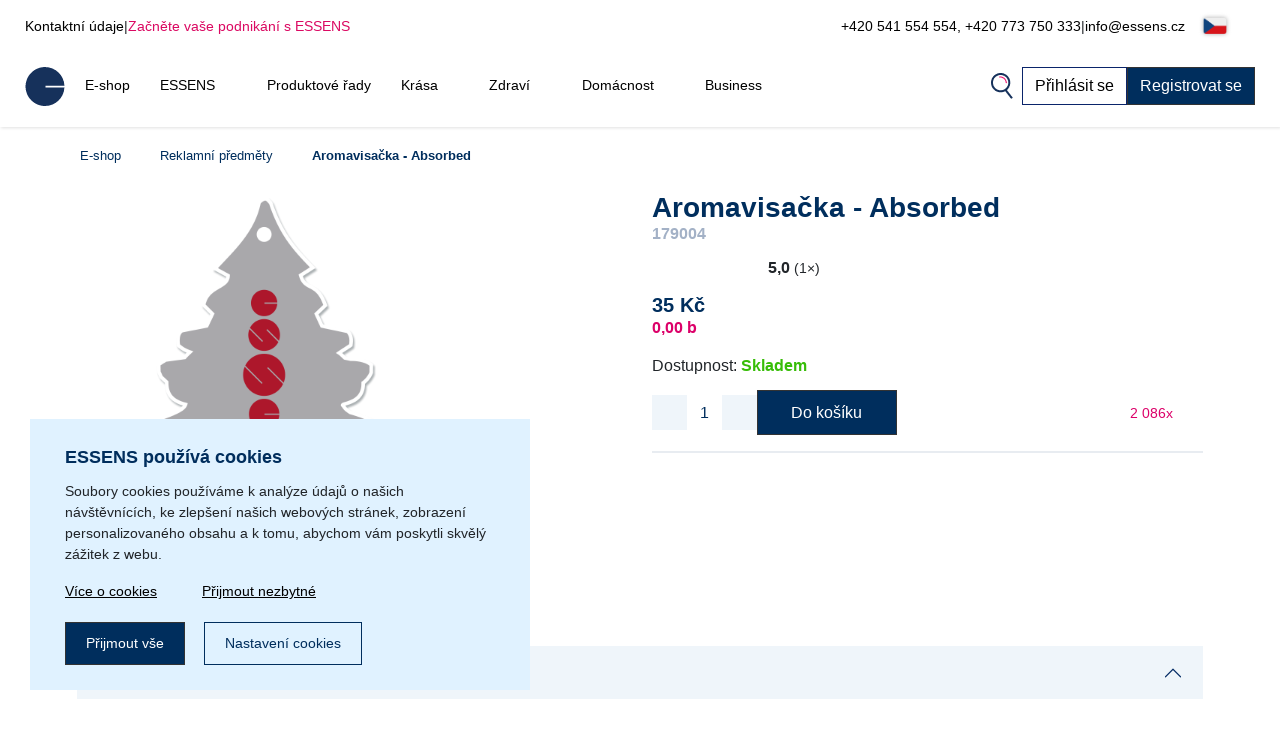

--- FILE ---
content_type: text/html; charset=UTF-8
request_url: https://www.essens.cz/aromavisacka-absorbed-d112489/
body_size: 23758
content:
<!DOCTYPE html>
<html lang="cs">
<head>
    <script>
        let gtm_data = {"0":{"ecomm_pagetype":"product","category_name":null,"event":"remarketing"},"detail":{"event":"eec.detail","ecommerce":{"detail":{"actionField":[],"products":{"name":"Aromavisa\u010dka - Absorbed","id":"179004","category":null,"price":28.920000000000002}}}}};

        window.dataLayer = window.dataLayer || [];
        for (let i in gtm_data) {
            if (gtm_data.hasOwnProperty(i)) {
                window.dataLayer.push(gtm_data[i]);
            }
        }
    </script>
                <!-- Google Tag Manager -->
        <script>
            (function (w, d, s, l, i) {
                w[l] = w[l] || [];
                w[l].push({
                    'gtm.start':
                        new Date().getTime(), event: 'gtm.js'
                });
                var f = d.getElementsByTagName(s)[0],
                    j = d.createElement(s), dl = l != 'dataLayer' ? '&l=' + l : '';
                j.async = true;
                j.src =
                    'https://www.googletagmanager.com/gtm.js?id=' + i + dl;
                f.parentNode.insertBefore(j, f);
            })(window, document, 'script', 'dataLayer', 'GTM-5V8JPGR');
        </script>
        <!-- End Google Tag Manager -->
        <meta http-equiv="Content-Type" content="text/html; charset=utf-8"/>
    <title>Aromavisačka - Absorbed | ESSENS Czech</title>
    <meta http-equiv="Content-Style-Type" content="text/css"/>
    <meta http-equiv="Content-language" content="cs"/>
            <meta name="Keywords" content="ESSENS cz Parfémy Aloe Vera Colostrum Home Pharmacy Kosmetika"/>
        <meta name="Description" content="ABSORBEDIntenzivní a dlouhotrvající vůně citrusových plodů pohlcující pachy a kouř.Aromavisačky ESSENS vyrobené v chráněné dílně z kvalitních vonných esencí mají klasický design stromku a provoní každičký kout vašeho interiéru."/>
    <meta name="Robots" content="all"/>
    <meta name="Author" content="Essens"/>
    <meta name="viewport" content="width=device-width, height=device-height">
    <meta name="facebook-domain-verification" content="zzhznnrvmh94r30qytp0tchu05s18n"/>

    <link rel="shortcut icon" href="https://www.essens.cz/favicon.ico"/>

    
            <meta property='og:type' content='website'>
            <meta property='og:url' content=''>
            <meta property='og:title' content='Aromavisačka - Absorbed | ESSENS Czech'>
            <meta property='og:description' content='ABSORBEDIntenzivní a dlouhotrvající vůně citrusových plodů pohlcující pachy a kouř.Aromavisačky ESSENS vyrobené v chráněné dílně z kvalitních vonných esencí mají klasický design stromku a provoní každičký kout vašeho interiéru.'>
            <meta property='og:image' content='https://static.essensworld.com/images/share/tree-absorb.jpg'>
            <meta property='og:image:secure_url' content='https://static.essensworld.com/images/share/tree-absorb.jpg'>
            <meta property='og:image:width' content='1200'>
            <meta property='og:image:height' content='630'><link rel='canonical' href='https://www.essens.cz/aromavisacka-absorbed-d112489/'><script type='application/ld+json'>{"@context":"http:\/\/schema.org","@type":"Product","name":"Aromavisa\u010dka - Absorbed","description":"ABSORBED\rIntenzivn\u00ed a dlouhotrvaj\u00edc\u00ed v\u016fn\u011b citrusov\u00fdch plod\u016f pohlcuj\u00edc\u00ed pachy a kou\u0159.\r\rAromavisa\u010dky ESSENS vyroben\u00e9 v chr\u00e1n\u011bn\u00e9 d\u00edln\u011b z kvalitn\u00edch vonn\u00fdch esenc\u00ed maj\u00ed klasick\u00fd design stromku a provon\u00ed ka\u017edi\u010dk\u00fd kout va\u0161eho interi\u00e9ru.","image":"https:\/\/static.essensworld.com\/images\/goods\/full\/tree-absorb.png","offers":{"@type":"Offer","priceCurrency":"CZK","price":35,"url":"https:\/\/www.essens.cz\/aromavisacka-absorbed-d112489\/","availability":"https:\/\/schema.org\/InStock"},"brand":"Reklamn\u00ed p\u0159edm\u011bty","sku":"179004"}</script>
<!--    --><!--        <meta name="apple-itunes-app" content="app-id=1437782185">-->
<!--        <meta name="google-play-app" content="app-id=com.essensworld.myessens">-->
<!--    -->
            <link href="https://www.essens.cz/styles/bs.5.3.3/bootstrap.min.css" rel="stylesheet">
        <!--        <link href="https://cdn.jsdelivr.net/npm/bootstrap@5.3.0/dist/css/bootstrap.min.css" rel="stylesheet" integrity="sha384-9ndCyUaIbzAi2FUVXJi0CjmCapSmO7SnpJef0486qhLnuZ2cdeRhO02iuK6FUUVM" crossorigin="anonymous">-->
        <link rel="stylesheet" href="https://kit.fontawesome.com/5adb7844e1.css" crossorigin="anonymous">
    <link rel="stylesheet" type="text/css" href="https://www.essens.cz/styles/responsive.css?v2">
    <link rel="stylesheet" type="text/css" href="https://www.essens.cz/styles/main.css?t4fj96">
    <link rel="stylesheet" type="text/css" href="https://www.essens.cz/styles/country_flags_sprites.css?t5ks65">
    <link rel="stylesheet" type="text/css" href="https://www.essens.cz/styles/swiper.css?v2">
    <link rel="stylesheet" type="text/css" href="https://www.essens.cz/styles/animate.css?v2">
    <link rel="stylesheet" type="text/css" href="https://www.essens.cz/styles/jquery.bootstrap-touchspin.css?v2">
            <link rel="stylesheet" type="text/css" href="//blueimp.github.io/Gallery/css/blueimp-gallery.min.css?v2">
        <link rel="stylesheet" type="text/css" href="https://www.essens.cz/styles/jquery.smartbanner.css?v2" media="screen">
    <link rel="stylesheet" type="text/css" href="https://www.essens.cz/styles/select2.css?v2">
    <link rel="stylesheet" type="text/css" href="https://www.essens.cz/styles/cms_layouts.css?t6st9m">
    <link rel="stylesheet" type="text/css" href="//static.essensworld.com/images/flagicon/css/flag-icon.min.css">
    <link rel="stylesheet" type="text/css" href="https://static.essensworld.com/images/flag_new/sprite/sprite.css?t60z38">

    <link rel='stylesheet' type='text/css' href='https://www.essens.cz/styles/menu_new.css?v57'><link rel='stylesheet' type='text/css' href='https://www.essens.cz/styles/menu_new_bs5.css?v2'><link rel='stylesheet' type='text/css' href='https://www.essens.cz/styles/any_modal_wide_bs5.css'><link rel='stylesheet' type='text/css' href='https://www.essens.cz/styles/bs5_differencies_fix.css?v2'><link rel='stylesheet' type='text/css' href='https://www.essens.cz/styles/item_detail.css?26'>
            <style>
            .hide-for-premium {
                display: block;
            }

            .hide-for-non-premium {
                display: none;
            }
        </style>
        <style>
        .touch_spin_number {
            background: #f9fbfc;
            border: 1px solid #ecf0f3;
            border-radius: 0;
            color: #002e5d;
            font-family: 'Roboto', sans-serif;
            font-size: 16px;
            margin-left: -2px;
            margin-right: -2px;
        }

        .btn-default:hover {
            background-color: #ecf0f3;
            border-color: #ecf0f3 !important;
        }

        .iframed {
            display: none;
        }

        .wrap {
            position: relative;
            /*right: 17px;*/
            /*top: 0;*/
        }

        .menu-overlay {
            display: none;
            position: fixed;
            overflow-y: scroll;
            overscroll-behavior: contain;
            top: 0;
            right: 0;
            bottom: 0;
            left: 0;
            background: black;
            opacity: 0.3;
            z-index: 9999;
        }

        .lock-scroll .menu-overlay {
            display: block;
        }

    </style>

    <script src="https://www.essens.cz/scripts/html5shiv.js?v2"></script>
    <script src="https://www.essens.cz/scripts/jquery.js?v2"></script>

            <script src="https://www.essens.cz/scripts/bs.5.3.3/bootstrap.bundle.min.js?v2"></script>
        <!--        <script src="https://cdn.jsdelivr.net/npm/bootstrap@5.3.0/dist/js/bootstrap.bundle.min.js" integrity="sha384-geWF76RCwLtnZ8qwWowPQNguL3RmwHVBC9FhGdlKrxdiJJigb/j/68SIy3Te4Bkz" crossorigin="anonymous"></script>-->
    
    <script src="https://www.essens.cz/scripts/jquery.bootstrap-touchspin.js?v2"></script>
    <script src="https://www.essens.cz/scripts/select2.full.js?v2"></script>

            <script src="https://www.essens.cz/scripts/gtm_handler.js?v2"></script>
    
    <script>
        var iframed = window.location !== window.parent.location;
        if (iframed) {
            $('head').append('<style> header{display: none} </style>');
        }
    </script>
    <script>
        const essens = {...console};
        (() => {
            if (true) {
                const methods = Object.getOwnPropertyNames(console);
                for (let i = 0; i < methods.length; i++) {
                    essens[methods[i]] = () => (void 0)
                }
            }
        })()
    </script>

    <script src="https://www.essens.cz/scripts/main-new.js?v6"></script>
    <script src="https://www.essens.cz/scripts/main.js?t2277q"></script>
    <script src="https://www.essens.cz/scripts/cms.js?t5kdgb"></script>

    <script src="https://www.essens.cz/scripts/swiper.js?v4"></script>
    <script src="https://www.essens.cz/scripts/eshop.js?t73f34"></script>
    <script src="https://www.essens.cz/scripts/jquery.smartbanner.js?v2"></script>

                <script src="//blueimp.github.io/Gallery/js/jquery.blueimp-gallery.min.js"></script>
        <script src='https://www.google.com/recaptcha/api.js'></script>
    <script>
        const GET = {"item_id":"112489","variant":""},
            root = "https://www.essens.cz",
            war_id = "1",
            con_nr = "",
            subcart_con_nr = "",
            is_essens_ip = "false",
            age_restrict = [],
            set_builder_items = ["bs1newbie","bs2beauty","bs3health","bs4home","bs5prem","bs5premru","01sta23o","01sta23n","01sta23d","02sta23ok","startset","startset2","bs1newbie","startset3","startset4","startset5","vitset01","02sta23or","02sta23nr","02sta23dr","bs6beauty","setch82","setch83","bs7basic","bs8adv"],
            lang = $('html').attr('lang'),
            numberFormat = {"decSeparator":",","thouSeparator":" ","currency":"K\u010d","decimals":0,"currencyLocation":"after"}
        window.EssensApp = window.EssensApp || {}
        EssensApp = {
            ...EssensApp,
            root: root,
            war_id: war_id,
            con_nr: con_nr,
            subcart_con_nr: subcart_con_nr,
            is_essens_ip: is_essens_ip,
            age_restrict: age_restrict,
            set_builder_items: set_builder_items,
            lang: lang,
            numberFormat: numberFormat
        }

    </script>
            <!-- Begin Leadhub Pixel Code -->
        <script>
            (function (w, d, x, n, u, t, f, s, o) {
                f = 'LHInsights';
                w[n] = w[f] = w[f] || function (n, d) {
                    (w[f].q = w[f].q || []).push([n, d])
                };
                w[f].l = 1 * new Date();
                s = d.createElement(x);
                s.async = 1;
                s.src = u + '?t=' + t;
                o = d.getElementsByTagName(x)[0];
                o.parentNode.insertBefore(s, o)
            })(window, document, 'script', 'lhi', '//www.lhinsights.com/agent.js', 'esszN48QX8USens');
            lhi('pageview');
        </script>
        <!-- End Leadhub Pixel Code -->
        <script>
            const lhi_data = [];
            const lhi_data_initial = [];
        </script>
        <script src="https://www.essens.cz/scripts/leadhub_handler.js?5"></script>
                <!-- Smartsupp Live Chat script -->
        <script type="text/javascript">
            var _smartsupp = _smartsupp || {};
            _smartsupp.key = '5f66b53d05f4f104e4606c2a8ca6ad5091eb38bc';
            window.smartsupp || (function (d) {
                var s, c, o = smartsupp = function () {
                    o._.push(arguments)
                };
                o._ = [];
                s = d.getElementsByTagName('script')[0];
                c = d.createElement('script');
                c.type = 'text/javascript';
                c.charset = 'utf-8';
                c.async = true;
                c.src = 'https://www.smartsuppchat.com/loader.js?';
                s.parentNode.insertBefore(c, s);
            })(document);
            smartsupp('language', lang);
            _smartsupp.hideWidget = true;
            _smartsupp.hideMobileWidget = true;

            $(document).on('click', '.open-chatbot', () => {
                smartsupp('chat:open');
                return false;
            })
        </script>
    </head><body>
    <!-- Google Tag Manager (noscript) -->
    <noscript>
        <iframe src="https://www.googletagmanager.com/ns.html?id=GTM-5V8JPGR"
                height="0" width="0" style="display:none;visibility:hidden"></iframe>
    </noscript>
    <!-- End Google Tag Manager (noscript) -->

<div id="fb-root"></div>
<script src="https://connect.facebook.net//sdk.js#xfbml=1&version=v24.0" nonce="7ckWLGrH"></script>
<script>
    window.top.fbAsyncInit = function () {
        FB.init({
            appId: '544609237125589',
            cookie: true,
            xfbml: true,
            version: 'v24.0'
        });
    };

    (function (d, s, id) {
        var js, fjs = d.getElementsByTagName(s)[0];
        if (d.getElementById(id)) return;
        js = d.createElement(s);
        js.id = id;
        js.src = "//connect.facebook.net//sdk.js#xfbml=1&version=v24.0";
        fjs.parentNode.insertBefore(js, fjs);
    }(document, 'script', 'facebook-jssdk'));
</script>

<!-- The Bootstrap Image Gallery lightbox, should be a child element of the document body -->
<div id="blueimp-gallery" class="blueimp-gallery blueimp-gallery-controls">
    <!-- The container for the modal slides -->
    <div class="slides"></div>
    <!-- Controls for the borderless lightbox -->
    <h3 class="title"></h3>
    <a class="prev"></a>
    <a class="next"></a>
    <a class="close"></a>
    <a class="play-pause"></a>
    <ol class="indicator"></ol>
    <!-- The modal dialog, which will be used to wrap the lightbox content -->
    <div class="modal fade">
        <div class="modal-dialog">
            <div class="modal-content">
                <div class="modal-header">
                    <button type="button" class="close" aria-hidden="true">&times;</button>
                    <h4 class="modal-title"></h4>
                </div>
                <div class="modal-body next"></div>
                <div class="modal-footer">
                    <button type="button" class="btn btn-default pull-left prev">
                        <i class="glyphicon glyphicon-chevron-left"></i>
                        Previous
                    </button>
                    <button type="button" class="btn btn-primary next">
                        Next
                        <i class="glyphicon glyphicon-chevron-right"></i>
                    </button>
                </div>
            </div>
        </div>
    </div>
</div>
<header id="header">
        <div class="header-top container-fluid d-xl-flex d-none px-0">
        <div class="header-top-left d-flex">
            <a href="https://www.essens.cz/contacts.php">Kontaktní údaje</a>
            <div class="odmrdnik">|</div>
                            <a href="https://www.essens.cz/business/" class="start-buss">Začněte vaše podnikání s ESSENS</a>
                    </div>
                <div class="header-top-right d-flex align-items-center">
            <a href="tel:+420 541 554 554, +420 773 750 333">+420 541 554 554, +420 773 750 333</a>
            <div class="odmrdnik">|</div>
            <a href="/cdn-cgi/l/email-protection#30595e565f70554343555e431e534a"><span class="__cf_email__" data-cfemail="87eee9e1e8c7e2f4f4e2e9f4a9e4fd">[email&#160;protected]</span></a>
            <div class="language-select btn-group" style="margin-left: 5px;">
                <div class='btn-group'>
                
                <button type='button' 
                    id='dropdownMenuButton' class='btn btn-default dropdown-toggle' 
                    data-toggle='dropdown'  data-bs-toggle='dropdown' aria-expanded='false'>
                    <div class="reg-country-flag small flag-cz"></div>
                    <span class='lng-select-txt'>Čeština</span>
                    <i class='fa-solid fa-caret-down' style='font-size: 12px;'></i>
                </button> 
                <ul class='dropdown-menu-flag dropdown-menu' style='z-index: 11000'>
            <li>
                <a class='dropdown-item' href="https://www.essens.cz/aromavisacka-absorbed-d112489/?lang=bg" rel='nofollow'>
                     <div class="reg-country-flag small flag-bg"></div>
                     <span> Bŭlgarski </span>
                </a>
            </li>
            <li>
                <a class='dropdown-item' href="https://www.essens.cz/aromavisacka-absorbed-d112489/?lang=cz" rel='nofollow'>
                     <div class="reg-country-flag small flag-cz"></div>
                     <span> Čeština </span>
                </a>
            </li>
            <li>
                <a class='dropdown-item' href="https://www.essens.cz/aromavisacka-absorbed-d112489/?lang=de" rel='nofollow'>
                     <div class="reg-country-flag small flag-de"></div>
                     <span> Deutsch </span>
                </a>
            </li>
            <li>
                <a class='dropdown-item' href="https://www.essens.cz/aromavisacka-absorbed-d112489/?lang=en" rel='nofollow'>
                     <div class="reg-country-flag small flag-en"></div>
                     <span> English </span>
                </a>
            </li>
            <li>
                <a class='dropdown-item' href="https://www.essens.cz/aromavisacka-absorbed-d112489/?lang=es" rel='nofollow'>
                     <div class="reg-country-flag small flag-es"></div>
                     <span> Español </span>
                </a>
            </li>
            <li>
                <a class='dropdown-item' href="https://www.essens.cz/aromavisacka-absorbed-d112489/?lang=gr" rel='nofollow'>
                     <div class="reg-country-flag small flag-gr"></div>
                     <span> Eλληνικά </span>
                </a>
            </li>
            <li>
                <a class='dropdown-item' href="https://www.essens.cz/aromavisacka-absorbed-d112489/?lang=fr" rel='nofollow'>
                     <div class="reg-country-flag small flag-fr"></div>
                     <span> Français </span>
                </a>
            </li>
            <li>
                <a class='dropdown-item' href="https://www.essens.cz/aromavisacka-absorbed-d112489/?lang=it" rel='nofollow'>
                     <div class="reg-country-flag small flag-it"></div>
                     <span> Italiano </span>
                </a>
            </li>
            <li>
                <a class='dropdown-item' href="https://www.essens.cz/aromavisacka-absorbed-d112489/?lang=lv" rel='nofollow'>
                     <div class="reg-country-flag small flag-lv"></div>
                     <span> Latviešu </span>
                </a>
            </li>
            <li>
                <a class='dropdown-item' href="https://www.essens.cz/aromavisacka-absorbed-d112489/?lang=lt" rel='nofollow'>
                     <div class="reg-country-flag small flag-lt"></div>
                     <span> Lietuvių </span>
                </a>
            </li>
            <li>
                <a class='dropdown-item' href="https://www.essens.cz/aromavisacka-absorbed-d112489/?lang=pl" rel='nofollow'>
                     <div class="reg-country-flag small flag-pl"></div>
                     <span> Polish </span>
                </a>
            </li>
            <li>
                <a class='dropdown-item' href="https://www.essens.cz/aromavisacka-absorbed-d112489/?lang=ro" rel='nofollow'>
                     <div class="reg-country-flag small flag-ro"></div>
                     <span> Română </span>
                </a>
            </li>
            <li>
                <a class='dropdown-item' href="https://www.essens.cz/aromavisacka-absorbed-d112489/?lang=sk" rel='nofollow'>
                     <div class="reg-country-flag small flag-sk"></div>
                     <span> Slovenčina </span>
                </a>
            </li>
            <li>
                <a class='dropdown-item' href="https://www.essens.cz/aromavisacka-absorbed-d112489/?lang=si" rel='nofollow'>
                     <div class="reg-country-flag small flag-si"></div>
                     <span> Slovenščina </span>
                </a>
            </li>
            <li>
                <a class='dropdown-item' href="https://www.essens.cz/aromavisacka-absorbed-d112489/?lang=ru" rel='nofollow'>
                     <div class="reg-country-flag small flag-ru"></div>
                     <span> Русский </span>
                </a>
            </li>
            <li>
                <a class='dropdown-item' href="https://www.essens.cz/aromavisacka-absorbed-d112489/?lang=uk" rel='nofollow'>
                     <div class="reg-country-flag small flag-ua"></div>
                     <span> Украї́нська </span>
                </a>
            </li>
            <li>
                <a class='dropdown-item' href="https://www.essens.cz/aromavisacka-absorbed-d112489/?lang=kz" rel='nofollow'>
                     <div class="reg-country-flag small flag-kz"></div>
                     <span> Қазақша </span>
                </a>
            </li></ul>
            </div>            </div>
        </div>
    </div>


    <nav id="navbar-nologin" class="navbar-new">
        <a href="https://www.essens.cz" class="">
            <!-- TODO src -->
            <img src="//static.essensworld.com/images/essens_logo_e.svg" alt="essens_logo" width="40px">
        </a>

        <!-- Collect the nav links, forms, and other content for toggling -->
        <div class="navbar-collapse-new collapse navbar-collapse" id="bs-example-navbar-collapse-1">
            <ul class="navbar-nav-new">
                <li><a href='https://www.essens.cz/eshop/' >E-shop</a></li><li class='dropdown'>
                                <a href='https://www.essens.cz/essens.php' class='dropdown-toggle' > 
                                    <span class='nav-name'> ESSENS</span>
                                    <i class='icon-dropdown-arrow fa fa-angle-down' aria-hidden='true'></i>
                                </a>
                                <ul class='dropdown-menu'>
                                    <li>
                                        <a href='https://www.essens.cz/about_essens' target="_blank">
                                            <span>O společnosti</span>
                                        </a>
                                    </li><li>
                                        <a href='https://essensworld.com/team.php' target="_blank">
                                            <span>Management</span>
                                        </a>
                                    </li><li>
                                        <a href='https://www.essens.cz/essens_science.php' target="_blank">
                                            <span>Vědecká rada</span>
                                        </a>
                                    </li><li>
                                        <a href='https://www.essensworld.com/branches.php' target="_blank">
                                            <span>Pobočky</span>
                                        </a>
                                    </li><li>
                                        <a href='https://www.essensworld.com/facts.php' target="_blank">
                                            <span>Fakta</span>
                                        </a>
                                    </li><li>
                                        <a href='https://www.essens.cz/blog/' >
                                            <span>Blog</span>
                                        </a>
                                    </li>
                                </ul>
                        </li><li><a href='https://www.essens.cz/product_lines.php' >Produktové řady</a></li><li class='dropdown'>
                                <a href='https://www.essens.cz/-c6984' class='dropdown-toggle' > 
                                    <span class='nav-name'> Krása</span>
                                    <i class='icon-dropdown-arrow fa fa-angle-down' aria-hidden='true'></i>
                                </a>
                                <ul class='dropdown-menu'>
                                    <li>
                                        <a href='https://www.essens.cz/h1/parfemy-h14/' >
                                            <span>Perfumes and cosmetics</span>
                                        </a>
                                    </li><li>
                                        <a href='https://www.essens.cz/niche-c1685' >
                                            <span>NICHE</span>
                                        </a>
                                    </li><li>
                                        <a href='https://www.essens.cz/4-elements-c4914' >
                                            <span>4 ELEMENTS</span>
                                        </a>
                                    </li><li>
                                        <a href='https://www.essens.cz/must-have-edition-c6984/' >
                                            <span>Must Have Edition</span>
                                        </a>
                                    </li><li>
                                        <a href='https://www.essens.cz/colostrum-cosmetics-c791/' >
                                            <span>Colostrum</span>
                                        </a>
                                    </li><li>
                                        <a href='https://www.essens.cz/aloe-vera-cosmetics-c729/' >
                                            <span>Aloe Vera</span>
                                        </a>
                                    </li><li>
                                        <a href='https://www.essens.cz/canassens-c11457/' >
                                            <span>Canassens</span>
                                        </a>
                                    </li><li>
                                        <a href='https://www.essens.cz/hand-foot-care-c1661' >
                                            <span>Hand and Foot Care</span>
                                        </a>
                                    </li>
                                </ul>
                        </li><li class='dropdown'>
                                <a href='https://www.essens.cz/-c652' class='dropdown-toggle' > 
                                    <span class='nav-name'> Zdraví</span>
                                    <i class='icon-dropdown-arrow fa fa-angle-down' aria-hidden='true'></i>
                                </a>
                                <ul class='dropdown-menu'>
                                    <li>
                                        <a href='https://www.essens.cz/colostrum-food-supplements-c760/' >
                                            <span>Colostrum</span>
                                        </a>
                                    </li><li>
                                        <a href='https://www.essens.cz/aloe-vera-food-supplements-c698/' >
                                            <span>Aloe Vera</span>
                                        </a>
                                    </li><li>
                                        <a href='https://www.essens.cz/vitassens-c11489/' >
                                            <span>Vitassens</span>
                                        </a>
                                    </li><li>
                                        <a href='https://www.essens.cz/nutriessens-c1779' >
                                            <span>Nutriessens</span>
                                        </a>
                                    </li><li>
                                        <a href='https://www.essens.cz/home-pharmacy-c652' >
                                            <span>Home Pharmacy</span>
                                        </a>
                                    </li><li>
                                        <a href='https://www.essens.cz/monolaurin-c5180' >
                                            <span>Monolaurin</span>
                                        </a>
                                    </li><li>
                                        <a href='https://www.essens.cz/lactoferrin-c1227' >
                                            <span>Lactoferrin</span>
                                        </a>
                                    </li>
                                </ul>
                        </li><li class='dropdown'>
                                <a href='https://www.essens.cz/-c2438' class='dropdown-toggle' > 
                                    <span class='nav-name'> Domácnost</span>
                                    <i class='icon-dropdown-arrow fa fa-angle-down' aria-hidden='true'></i>
                                </a>
                                <ul class='dropdown-menu'>
                                    <li>
                                        <a href='https://www.essens.cz/slow-living-c7709/' >
                                            <span>Slow Living</span>
                                        </a>
                                    </li><li>
                                        <a href='https://www.essens.cz/home-clean-c2438/' >
                                            <span>Home Clean</span>
                                        </a>
                                    </li><li>
                                        <a href='https://www.essens.cz/home-perfume-c1144/' >
                                            <span>Home Perfume</span>
                                        </a>
                                    </li>
                                </ul>
                        </li><li class='dropdown'>
                                <a href='https://www.essens.cz/essens.php' class='dropdown-toggle' > 
                                    <span class='nav-name'> Business</span>
                                    <i class='icon-dropdown-arrow fa fa-angle-down' aria-hidden='true'></i>
                                </a>
                                <ul class='dropdown-menu'>
                                    <li>
                                        <a href='https://www.essens.cz/business/' target="_blank">
                                            <span>Business</span>
                                        </a>
                                    </li><li>
                                        <a href='https://www.essens.cz/registration.php' target="_blank">
                                            <span>Registrovat</span>
                                        </a>
                                    </li><li>
                                        <a href='https://www.essens.cz/faststart' >
                                            <span>Fast start</span>
                                        </a>
                                    </li><li>
                                        <a href='https://www.essens.cz/bestseller_pack' >
                                            <span>Bestseller pack</span>
                                        </a>
                                    </li><li>
                                        <a href='https://www.essensworld.com/app.php' >
                                            <span>myESSENS</span>
                                        </a>
                                    </li>
                                </ul>
                        </li>            </ul>
            <div class="navbar-nav-new" style="margin-left: auto; gap: 10px;">
                <div>
                    <a class="navbar-icon-wrap" href="#" data-toggle="modal" data-target="#modal-search"
                       data-bs-toggle="modal" data-bs-target="#modal-search">
                        <img src="//static.essensworld.com/images/icons/search.png" alt="icons">
                    </a>
                </div>
                <!--<div>
                    <div class="language-select btn-group">
                                        </div>
                </div>-->
                <a href="https://www.essens.cz/login.php?next=f1f21a54721b03dcaff2c793c20247c7430ac1457f53ca95919f98b614bab81db4e578bcef44655e1d1a84be90843306d1efc6f60695a3a110c55b58b" id="login-button"
                   class="btn btn-secondary">Přihlásit se</a>
                                    <a href="https://www.essens.cz/registration.php" class="btn btn-primary">Registrovat se</a>
                            </div>
        </div>
        <!-- /.navbar-collapse -->

        <div class="navbar-new-mobile">
            <!--<a class="navbar-icon-wrap" href="#" data-toggle="modal" data-target="#modal-search"
                   data-bs-toggle="modal" data-bs-target="#modal-search">
                    <img src="/images/icons/search.png" alt="icons">
                </a>-->
            <a href="https://www.essens.cz/login.php?next=f1f21a54721b03dcaff2c793c20247c7430ac1457f53ca95919f98b614bab81db4e578bcef44655e1d1a84be90843306d1efc6f60695a3a110c55b58b" id="login-button"
               class="btn btn-secondary">
                <i class="fa-duotone fa-arrow-right-to-bracket blue-pink" style="margin-right: 3px;"></i>
                <span style="color: #002e5d;">Přihlásit se</span>
            </a>
            <div class="navbar-new-burger" onclick="openSideMenuByQuery('#side-menu-nologin')">
                <div></div>
                <div></div>
                <div></div>
            </div>
        </div>

    </nav>

    <div id='side-menu-nologin' class='side-nav-menu'>

        <div class='row'>
            <div class='col-xs-5 col-5' style='margin: 0 4px 0 -4px; padding-left: 0; text-align: left;'>
                <div class='language-select btn-group'>
                    <div class='btn-group'>
                
                <button type='button' 
                    id='dropdownMenuButton' class='btn btn-default dropdown-toggle' 
                    data-toggle='dropdown'  data-bs-toggle='dropdown' aria-expanded='false'>
                    <div class="reg-country-flag small flag-cz"></div>
                    <span class='lng-select-txt'>Čeština</span>
                    <i class='fa-solid fa-caret-down' style='font-size: 12px;'></i>
                </button> 
                <ul class='dropdown-menu-flag dropdown-menu' style='z-index: 11000'>
            <li>
                <a class='dropdown-item' href="https://www.essens.cz/aromavisacka-absorbed-d112489/?lang=bg" rel='nofollow'>
                     <div class="reg-country-flag small flag-bg"></div>
                     <span> Bŭlgarski </span>
                </a>
            </li>
            <li>
                <a class='dropdown-item' href="https://www.essens.cz/aromavisacka-absorbed-d112489/?lang=cz" rel='nofollow'>
                     <div class="reg-country-flag small flag-cz"></div>
                     <span> Čeština </span>
                </a>
            </li>
            <li>
                <a class='dropdown-item' href="https://www.essens.cz/aromavisacka-absorbed-d112489/?lang=de" rel='nofollow'>
                     <div class="reg-country-flag small flag-de"></div>
                     <span> Deutsch </span>
                </a>
            </li>
            <li>
                <a class='dropdown-item' href="https://www.essens.cz/aromavisacka-absorbed-d112489/?lang=en" rel='nofollow'>
                     <div class="reg-country-flag small flag-en"></div>
                     <span> English </span>
                </a>
            </li>
            <li>
                <a class='dropdown-item' href="https://www.essens.cz/aromavisacka-absorbed-d112489/?lang=es" rel='nofollow'>
                     <div class="reg-country-flag small flag-es"></div>
                     <span> Español </span>
                </a>
            </li>
            <li>
                <a class='dropdown-item' href="https://www.essens.cz/aromavisacka-absorbed-d112489/?lang=gr" rel='nofollow'>
                     <div class="reg-country-flag small flag-gr"></div>
                     <span> Eλληνικά </span>
                </a>
            </li>
            <li>
                <a class='dropdown-item' href="https://www.essens.cz/aromavisacka-absorbed-d112489/?lang=fr" rel='nofollow'>
                     <div class="reg-country-flag small flag-fr"></div>
                     <span> Français </span>
                </a>
            </li>
            <li>
                <a class='dropdown-item' href="https://www.essens.cz/aromavisacka-absorbed-d112489/?lang=it" rel='nofollow'>
                     <div class="reg-country-flag small flag-it"></div>
                     <span> Italiano </span>
                </a>
            </li>
            <li>
                <a class='dropdown-item' href="https://www.essens.cz/aromavisacka-absorbed-d112489/?lang=lv" rel='nofollow'>
                     <div class="reg-country-flag small flag-lv"></div>
                     <span> Latviešu </span>
                </a>
            </li>
            <li>
                <a class='dropdown-item' href="https://www.essens.cz/aromavisacka-absorbed-d112489/?lang=lt" rel='nofollow'>
                     <div class="reg-country-flag small flag-lt"></div>
                     <span> Lietuvių </span>
                </a>
            </li>
            <li>
                <a class='dropdown-item' href="https://www.essens.cz/aromavisacka-absorbed-d112489/?lang=pl" rel='nofollow'>
                     <div class="reg-country-flag small flag-pl"></div>
                     <span> Polish </span>
                </a>
            </li>
            <li>
                <a class='dropdown-item' href="https://www.essens.cz/aromavisacka-absorbed-d112489/?lang=ro" rel='nofollow'>
                     <div class="reg-country-flag small flag-ro"></div>
                     <span> Română </span>
                </a>
            </li>
            <li>
                <a class='dropdown-item' href="https://www.essens.cz/aromavisacka-absorbed-d112489/?lang=sk" rel='nofollow'>
                     <div class="reg-country-flag small flag-sk"></div>
                     <span> Slovenčina </span>
                </a>
            </li>
            <li>
                <a class='dropdown-item' href="https://www.essens.cz/aromavisacka-absorbed-d112489/?lang=si" rel='nofollow'>
                     <div class="reg-country-flag small flag-si"></div>
                     <span> Slovenščina </span>
                </a>
            </li>
            <li>
                <a class='dropdown-item' href="https://www.essens.cz/aromavisacka-absorbed-d112489/?lang=ru" rel='nofollow'>
                     <div class="reg-country-flag small flag-ru"></div>
                     <span> Русский </span>
                </a>
            </li>
            <li>
                <a class='dropdown-item' href="https://www.essens.cz/aromavisacka-absorbed-d112489/?lang=uk" rel='nofollow'>
                     <div class="reg-country-flag small flag-ua"></div>
                     <span> Украї́нська </span>
                </a>
            </li>
            <li>
                <a class='dropdown-item' href="https://www.essens.cz/aromavisacka-absorbed-d112489/?lang=kz" rel='nofollow'>
                     <div class="reg-country-flag small flag-kz"></div>
                     <span> Қазақша </span>
                </a>
            </li></ul>
            </div>
                </div>
            </div>
            <div class='col-xs-3 col-3' style='margin: 9px 0; padding-left: 7px; text-align: left;'>
            <a data-toggle='modal' data-target='#modal-search' data-bs-toggle='modal' data-bs-target='#modal-search' data-bs-toggle='modal' data-bs-target='#modal-search'>
                <img src='//static.essensworld.com/images/icons/search.png' alt='icons' style='height: 19px; margin-top: -3px; margin-right: 3px;'>
            </a>
            </div>           
            <div class='col-xs-4 col-4 text-right text-end'>
                <i class='side-menu-icon-close fa fa-times' aria-hidden='true' onclick='closeSideMenuByQuery("#side-menu-nologin")'></i>
            </div>
        </div>
        <div class='mobile-menu'>
            <div class='dropdown-menu-mobile panel-group sidenav-border-top' id='accordion-nav-mobile' role='tablist' aria-multiselectable='true'
                 style='padding-top: 15px;'>
                <a href='https://www.essens.cz/eshop/' class='nav-item-mobile panel-title' >E-shop</a><div class='panel'>
                                    <div class='' role='tab' id='heading-10'>
                                        <h4 class='panel-title'>
                                            <a class='dropdown-toggle-mobile collapsed' role='button' data-toggle='collapse' data-bs-toggle='collapse' data-parent='#accordion' href='#collapse-10' data-bs-target='#collapse-10' aria-expanded='true' aria-controls='collapse-10'>
                                                 ESSENS
                                                <i class='icon-dropdown-arrow fa fa-angle-up' aria-hidden='true'></i>
                                            </a>
                                        </h4>
                                    </div>
                    
                                    <div id='collapse-10' class='panel-collapse collapse' role='tabpanel' aria-labelledby='heading-10'>
                                        <div class='panel-body'>
                                            <a href='https://www.essens.cz/about_essens' target="_blank" class='nav-item-mobile'>O společnosti</a><a href='https://essensworld.com/team.php' target="_blank" class='nav-item-mobile'>Management</a><a href='https://www.essens.cz/essens_science.php' target="_blank" class='nav-item-mobile'>Vědecká rada</a><a href='https://www.essensworld.com/branches.php' target="_blank" class='nav-item-mobile'>Pobočky</a><a href='https://www.essensworld.com/facts.php' target="_blank" class='nav-item-mobile'>Fakta</a><a href='https://www.essens.cz/blog/'  class='nav-item-mobile'>Blog</a>
                                        </div>
                                    </div>
                                </div><a href='https://www.essens.cz/product_lines.php' class='nav-item-mobile panel-title' >Produktové řady</a><div class='panel'>
                                    <div class='' role='tab' id='heading-12'>
                                        <h4 class='panel-title'>
                                            <a class='dropdown-toggle-mobile collapsed' role='button' data-toggle='collapse' data-bs-toggle='collapse' data-parent='#accordion' href='#collapse-12' data-bs-target='#collapse-12' aria-expanded='true' aria-controls='collapse-12'>
                                                 Krása
                                                <i class='icon-dropdown-arrow fa fa-angle-up' aria-hidden='true'></i>
                                            </a>
                                        </h4>
                                    </div>
                    
                                    <div id='collapse-12' class='panel-collapse collapse' role='tabpanel' aria-labelledby='heading-12'>
                                        <div class='panel-body'>
                                            <a href='https://www.essens.cz/h1/parfemy-h14/'  class='nav-item-mobile'>Perfumes and cosmetics</a><a href='https://www.essens.cz/niche-c1685'  class='nav-item-mobile'>NICHE</a><a href='https://www.essens.cz/4-elements-c4914'  class='nav-item-mobile'>4 ELEMENTS</a><a href='https://www.essens.cz/must-have-edition-c6984/'  class='nav-item-mobile'>Must Have Edition</a><a href='https://www.essens.cz/colostrum-cosmetics-c791/'  class='nav-item-mobile'>Colostrum</a><a href='https://www.essens.cz/aloe-vera-cosmetics-c729/'  class='nav-item-mobile'>Aloe Vera</a><a href='https://www.essens.cz/canassens-c11457/'  class='nav-item-mobile'>Canassens</a><a href='https://www.essens.cz/hand-foot-care-c1661'  class='nav-item-mobile'>Hand and Foot Care</a>
                                        </div>
                                    </div>
                                </div><div class='panel'>
                                    <div class='' role='tab' id='heading-13'>
                                        <h4 class='panel-title'>
                                            <a class='dropdown-toggle-mobile collapsed' role='button' data-toggle='collapse' data-bs-toggle='collapse' data-parent='#accordion' href='#collapse-13' data-bs-target='#collapse-13' aria-expanded='true' aria-controls='collapse-13'>
                                                 Zdraví
                                                <i class='icon-dropdown-arrow fa fa-angle-up' aria-hidden='true'></i>
                                            </a>
                                        </h4>
                                    </div>
                    
                                    <div id='collapse-13' class='panel-collapse collapse' role='tabpanel' aria-labelledby='heading-13'>
                                        <div class='panel-body'>
                                            <a href='https://www.essens.cz/colostrum-food-supplements-c760/'  class='nav-item-mobile'>Colostrum</a><a href='https://www.essens.cz/aloe-vera-food-supplements-c698/'  class='nav-item-mobile'>Aloe Vera</a><a href='https://www.essens.cz/vitassens-c11489/'  class='nav-item-mobile'>Vitassens</a><a href='https://www.essens.cz/nutriessens-c1779'  class='nav-item-mobile'>Nutriessens</a><a href='https://www.essens.cz/home-pharmacy-c652'  class='nav-item-mobile'>Home Pharmacy</a><a href='https://www.essens.cz/monolaurin-c5180'  class='nav-item-mobile'>Monolaurin</a><a href='https://www.essens.cz/lactoferrin-c1227'  class='nav-item-mobile'>Lactoferrin</a>
                                        </div>
                                    </div>
                                </div><div class='panel'>
                                    <div class='' role='tab' id='heading-14'>
                                        <h4 class='panel-title'>
                                            <a class='dropdown-toggle-mobile collapsed' role='button' data-toggle='collapse' data-bs-toggle='collapse' data-parent='#accordion' href='#collapse-14' data-bs-target='#collapse-14' aria-expanded='true' aria-controls='collapse-14'>
                                                 Domácnost
                                                <i class='icon-dropdown-arrow fa fa-angle-up' aria-hidden='true'></i>
                                            </a>
                                        </h4>
                                    </div>
                    
                                    <div id='collapse-14' class='panel-collapse collapse' role='tabpanel' aria-labelledby='heading-14'>
                                        <div class='panel-body'>
                                            <a href='https://www.essens.cz/slow-living-c7709/'  class='nav-item-mobile'>Slow Living</a><a href='https://www.essens.cz/home-clean-c2438/'  class='nav-item-mobile'>Home Clean</a><a href='https://www.essens.cz/home-perfume-c1144/'  class='nav-item-mobile'>Home Perfume</a>
                                        </div>
                                    </div>
                                </div><div class='panel'>
                                    <div class='' role='tab' id='heading-15'>
                                        <h4 class='panel-title'>
                                            <a class='dropdown-toggle-mobile collapsed' role='button' data-toggle='collapse' data-bs-toggle='collapse' data-parent='#accordion' href='#collapse-15' data-bs-target='#collapse-15' aria-expanded='true' aria-controls='collapse-15'>
                                                 Business
                                                <i class='icon-dropdown-arrow fa fa-angle-up' aria-hidden='true'></i>
                                            </a>
                                        </h4>
                                    </div>
                    
                                    <div id='collapse-15' class='panel-collapse collapse' role='tabpanel' aria-labelledby='heading-15'>
                                        <div class='panel-body'>
                                            <a href='https://www.essens.cz/business/' target="_blank" class='nav-item-mobile'>Business</a><a href='https://www.essens.cz/registration.php' target="_blank" class='nav-item-mobile'>Registrovat</a><a href='https://www.essens.cz/faststart'  class='nav-item-mobile'>Fast start</a><a href='https://www.essens.cz/bestseller_pack'  class='nav-item-mobile'>Bestseller pack</a><a href='https://www.essensworld.com/app.php'  class='nav-item-mobile'>myESSENS</a>
                                        </div>
                                    </div>
                                </div>
            </div>
        </div>
        <div class='buttons sidenav-border-top'>
            <a href=' /login.php?next=generateNextGet()' id='login-button' class='btn btn-secondary'>Přihlásit se</a>
            <a href='/registration.php' class='btn btn-default btn-primary'>Registrovat se</a>
        </div>
    </div>    <div class="side-backdrop" onclick="
        closeSideMenuByQuery('#side-menu-nologin');
        closeSideMenuByQuery('#side-menu-login');
        closeSideMenuByQuery('#side-nav-cart');
        closeSideMenuByQuery('#side-nav-profile');
    "></div>
    <!--<div class="side-cart-backdrop" onclick="closeSideCart()"></div>-->

    <script data-cfasync="false" src="/cdn-cgi/scripts/5c5dd728/cloudflare-static/email-decode.min.js"></script><script>
        function openSideMenuByQuery(sidemenuQuery) {
            $(sidemenuQuery).addClass('open').trigger('side-open')
            $('.side-backdrop').addClass('show')
        }

        function closeSideMenuByQuery(sidemenuQuery) {
            $(sidemenuQuery).removeClass('open').trigger('side-close')
            $('.side-backdrop').removeClass('show')
        }
    </script>


    <div id="scrollUp" class="clickable" style="display: none; position: fixed; bottom: 20px; right: 20px; z-index: 100; color: #ed156d;">
        <i class="fa fa-angle-up fa-3x" style="font-weight: 600"></i>
    </div>
</header>



<!-- The Modal Search-->
<div class="modal fade" id="modal-search">
    <div class="modal-dialog">
        <div class="modal-content">

            <!-- Modal Header -->
            <div class="modal-header justify-content-end">
                <div type="button" class="close" data-dismiss="modal" data-bs-dismiss="modal" aria-label="Close">
                    <span aria-hidden="true">&times;</span>
                </div>
            </div>

            <!-- Modal body -->
            <div class="modal-body">
                <form action="https://www.essens.cz/eshop.php">
                    <!--<label for="search"></label>-->
                    <input placeholder="Co hledáte?" type="text" id="search" name="search" autofocus>
                    <button type="submit" class="icon-search">
                        <img src='//static.essensworld.com/images/icons/search.png' alt='icons'
                             style='margin-right: 3px;'>
                    </button>
                </form>
                <div class="searched-goods">
                </div>
            </div>

            <!-- Modal footer -->
            <div class="modal-footer">
            </div>

        </div>
    </div>
</div>

<script>
    let check_timer;
    let eshopSearchRequest = null;

    $(document)
        .on('input', '#search', function () {

            startLoader();

            if (check_timer) {
                clearTimeout(check_timer);
            }

            check_timer = setTimeout(() => {
                sendGetRequest();
            }, 200);
        })
        .on('shown.bs.modal', '#modal-search', () => $('input#search').focus())

    function sendGetRequest() {
        let searched = $('#search').val();

        if (searched === '') {
            $('.searched-goods')
                .empty()
        } else {
            if (eshopSearchRequest) {
                eshopSearchRequest.abort();
            }

            eshopSearchRequest = $.get('https://www.essens.cz/layout/search_modal_handler.php', {searched: searched})
                .done(function (data) {
                    $('.searched-goods')
                        .empty()
                        .append(data);
                    eshopSearchRequest = null;
                });
        }

    }

    function startLoader() {
        $('.searched-goods')
            .empty()
            .append('<div class="loader">');
    }

</script>
<div class="result-animation action-saved" id="confirm" style="display:none;">
    <img src="https://www.essens.cz/imgs/ok-white.png" alt="Saved">
</div>

<div class="result-animation action-saved" id="loading" style="display:none;">
    <img src="https://www.essens.cz/imgs/loading.svg" alt="Loading">
<!--    <i class="fa fa-spinner" style="color: white"></i>-->
</div>

<div class="result-animation action-error text-center" id="error" style="display:none;">
    <img src="https://www.essens.cz/imgs/no-white.png" alt="Error">
    <h3 class="error-text text-center"></h3>
</div>

<div class="modal fade no-padding" id="modalSetSelector" role="dialog">
    <div class="modal-dialog modal-wider" role="document">
        <div class="modal-content">
            <div class="modal-header text-center">
                <h4 class="modal-title" style='font-weight: 400 !important; display: inline-block;'>
                </h4>
                <button type="button" class="close" data-dismiss="modal" aria-label="Close"><span aria-hidden="true">&times;</span></button>
            </div>
            <div class="modal-body"></div>

            <div class="form-signin">
                <div class="modal-footer">
                    <button type="button" class="btn btn-primary" data-dismiss="modal">Uložit</button>
                </div>
            </div>
        </div>
    </div>
</div>

<div class="modal fade no-padding" id="any_modal" role="dialog">
    <div class="modal-dialog" role="document">
        <div class="modal-content">
            <div class="modal-header text-center">
                <h4 class="modal-title" style='font-weight: 400 !important; display: inline-block;'>
                </h4>
                <button type="button" class="close bg-transparent border-0 fs-2 opacity-25" data-dismiss="modal" data-bs-dismiss="modal" aria-label="Close"><span aria-hidden="true">&times;</span></button>
            </div>
            <div class="modal-body"></div>
        </div>
    </div>
</div>

<div class="modal fade no-padding" id="any_modal_wide" role="dialog">
    <div class="modal-dialog modal-lg modal-wider" role="document">
        <div class="modal-content">
            <div class="modal-header text-center">
                <h4 class="modal-title" style='font-weight: 400 !important; display: inline-block;'>
                </h4>
                <button type="button" class="close" data-dismiss="modal" data-bs-dismiss="modal" aria-label="Close"><span aria-hidden="true">&times;</span></button>
            </div>
            <div class="modal-body"></div>
        </div>
    </div>
</div>

<script>
    window.onscroll = function () {
        if (screen.width < '1000') {
            myFunction()
        }
    };

    let navbar = document.getElementById("bar");
    let main = document.getElementById("mainpage-id");
    let sticky = navbar?.offsetTop;

    function myFunction() {
        if (window.pageYOffset >= sticky) {
            navbar?.classList.add("sticky");
            main?.classList.add("mainpage_pad")

        } else {
            navbar?.classList.remove("sticky");
            main?.classList.remove("mainpage_pad")
        }
    }

</script>
<style>
    .modal-tv-bg {
        border-radius: 0;
    }

    #modal-share .modal-title {
        text-align: center;
        margin: 25px 0 20px;
    }

    #modal-share .modal-header {
        border: none;
        position: absolute;
        right: 7px;
        z-index: 10;
    }

    #modal-share .modal-header .close {
        color: #ddd;
        opacity: 1;
        font-size: 30px;
        font-weight: normal;
    }

    .input-url {
        padding: 5px 120px 5px 15px;
        width: 100%;
        min-height: 45px;
        font-weight: 600;
        outline: none;
        border: none;
        text-overflow: ellipsis;
        background-color: var(--essens-light-blue);
    }

    .btn-copy {
        position: absolute;
        right: 7px;
        top: 50%;
        transform: translate(0, -50%);
        color: white;
        font-weight: bold;
        padding: 5px 15px;
        background: var(--essens-blue);
        cursor: pointer;
    }

    .input-wrap {
        position: relative;
        margin: 15px 0;
    }

    .copied-txt {
        font-size: 12px;
        font-weight: 600;
        display: none;
        position: absolute;
        top: 90%;
        right: 50%;
        padding: 5px 10px;
        color: white;
        background-color: var(--essens-pink);
    }

    .copied-txt::after {
        content: "";
        position: absolute;
        bottom: 100%;
        left: 50%;
        margin-left: -5px;
        border-width: 5px;
        border-style: solid;
        border-color: transparent transparent var(--essens-pink) transparent;
    }

    #social-icon-fb span {
        display: none;
    }

    .social-shares > * {
        width: 50px;
        height: 50px;
        margin: 5px;
        font-size: 20px;
        border-radius: 50%;
        background: var(--essens-blue);
        color: white;
        display: flex;
        justify-content: center;
        align-items: center;
        text-decoration: none;
    }

</style>

<!-- Modal -->
<div class="modal fade" id="modal-share" tabindex="-1" role="dialog" aria-labelledby="exampleModalLabel"
     aria-hidden="true">
    <div class="modal-dialog modal-dialog-centered" role="document">
        <div class="modal-content modal-tv-bg">
            <div class="modal-header pt-1 pe-1">
                <button type="button" class="close border-0 bg-transparent" data-dismiss="modal" data-bs-dismiss="modal" aria-label="Close">
                    <span aria-hidden="true">&times;</span>
                </button>
            </div>
            <div class="modal-body pt-0">
                <h3 class="modal-title fs-4 fw-bold blue" id="exampleModalLabel">Sdílet</h3>
                                    <div style="padding: 15px 0;">
                        <h5 class="text-center fs-6 fw-bold">Info o produktu</h5>
                        <div class="d-flex justify-content-center social-shares">
                            <a class="fb-share-button" style="background: #3b5998"
                               href="https://www.facebook.com/sharer/sharer.php?u=https://www.essens.cz/aromavisacka-absorbed-d112489/"
                               target="_blank">
                                <i class="fa-brands fa-facebook-f"></i>
                            </a>
                            <a class="whatsapp-share-button" style="background: #25d366"
                               href="https://api.whatsapp.com/send/?text=https://www.essens.cz/aromavisacka-absorbed-d112489/&type=custom_url&app_absent=0"
                               target="_blank">
                                <i class="fa-brands fa-whatsapp"></i>
                            </a>
                            <a class="vk-share-button" style="background: #4680c2"
                               href="https://vk.com/share.php?url=https://www.essens.cz/aromavisacka-absorbed-d112489/"
                               target="_blank">
                                <i class="fa-brands fa-vk"></i>
                            </a>
                            <a class="twitter-share-button" style="background: #000000"
                               href="https://twitter.com/share?url=https://www.essens.cz/aromavisacka-absorbed-d112489/"
                               target="_blank">
                                <i class="fa-brands fa-x-twitter"></i>
                            </a>
                            <a class="mail-share-button" href="/cdn-cgi/l/email-protection#[base64]" target="_blank">
                                <i class="fa fa-envelope"></i>
                            </a>
                        </div>
                        <div class="input-wrap" style="font-size: 14px;">
                            <input class="input-url" value="https://www.essens.cz/aromavisacka-absorbed-d112489/" disabled>
                            <div class="btn btn-primary btn-copy" onclick="copyUrl()">Kopírovat</div>
                            <div class="copied-txt">Zkopírováno</div>
                        </div>
                    </div>
                                            </div>
        </div>
    </div>
</div>

<script data-cfasync="false" src="/cdn-cgi/scripts/5c5dd728/cloudflare-static/email-decode.min.js"></script><script>
    $('.btn-copy').on('click', copyUrl)

    function copyUrl() {
        let context = $(this).closest('.input-wrap');
        copyText($('.input-url', context).val());
        $('.copied-txt', context)
            .stop()
            .fadeIn(300, () =>
                $('.copied-txt', context).fadeOut(2000)
            )
    }

    function copyText(text) {
        navigator.clipboard.writeText(text);
    }
</script>
    <div class="container mt-3 mb-5" style="max-width: 1150px;">
                <!-- Breadcrumbs -->
        <div class="breadcrumbs mb-4">
            
        <a href="https://www.essens.cz/eshop" class="">E-shop</a>
            <i class="fa-solid fa-angle-right"></i>
        <a href="https://www.essens.cz/reklamni-predmety-c27/" class="">Reklamní předměty</a>
            <i class="fa-solid fa-angle-right"></i>
        <a href="" class="fw-bold">Aromavisačka - Absorbed</a>
        </div>

        <div class="row">
            <!-- Photos column -->
            <div class="photos-col col-md-4 col-lg-5 mb-3">
                
<style>
    .detail-photo-img {
        max-width: 100%;
    }

    .photos-col .spf-flag_new {
        left: calc(var(--bs-gutter-x) * .5 + 6px);
    }

    @media (max-width: 575px) {
        .detail-photo-img {
            max-width: 250px;
        }
    }
</style>

<div class="row">
    <!-- Main photo-->
    <div class="col-12 col-sm-10 position-relative text-center">
        <a class="detail-photo" href='//static.essensworld.com/images/goods/full/tree-absorb.png'
           data-target=\"#product_zoom\" data-gallery='detail-photos'>
            <img class="detail-photo-img" src="//static.essensworld.com/images/goods/full/tree-absorb.png"
                 alt="Aromavisačka - Absorbed">
        </a>
        <span class='spf-flag_new sp- sprite-m flag-pos-d-new '></span>            </div>
    <!-- Side photos -->
    </div>

<!-- Alerts info -->
<div class="alerts-info mt-3">
        </div>

<!-- Zkouška odstranění skoku stránky při zobrazování/straňování scrollbaru při otevírání blueImp gallery -->
<script>
    function getScrollBarWidth() {
        let $outer = $('<div>').css({visibility: 'hidden', width: 100, overflow: 'scroll'}).appendTo('body'),
            widthWithScroll = $('<div>').css({width: '100%'}).appendTo($outer).outerWidth();
        $outer.remove();
        return 100 - widthWithScroll;
    }

    const detailPhotos = document.querySelectorAll('.detail-photo')
    detailPhotos.forEach(photo => {
        photo.addEventListener('click', () => {
            console.log("getScrollBarWidth():", getScrollBarWidth())
            document.querySelector("body").style.paddingRight = getScrollBarWidth() + "px"
        })
    })
    document.querySelector('#blueimp-gallery')
        .addEventListener('click', e => {
            const targetClassList = e.target.classList
            const isClosing = targetClassList.contains("slide") || targetClassList.contains("close")
            console.log('isClosing', isClosing)
            if (isClosing) {
                setTimeout(() => {
                    const body = document.querySelector("body")
                    body.style.paddingRight = ""
                    body.style.overflow = ""
                }, 190)
            }
        })
</script>

<!-- side-photos Swiper -->

<script>
    /*const galleryPhotos = document.querySelectorAll(".detail-photo")
    console.log("galleryPhotos", galleryPhotos)
    galleryPhotos.forEach(photo => {
        photo.addEventListener('click', () => {
            setTimeout(() => {
                const videoElement = document.querySelector('.video-content video')
                videoElement.muted = true
                videoElement.autoplay = true
                videoElement.loop = true
                videoElement.load()
            })
        })
    })*/
    $('#blueimp-gallery')
        .on('slideend', (event, index, slide) => {
            // Gallery slideend event handler
            const video = slide.querySelector('video')
            if (video) {
                video.muted = true
                video.autoplay = true
            }
            slide.querySelector('.video-play')?.click()
        })
</script>            </div>

            <!-- Product details -->
            <div class="details-col col-md-8 col-lg-6 offset-xl-1">
                
<!-- Product Name & Goo-code -->
<div class="heading-wrap details-section-wrap">
    <div class="d-flex justify-content-between align-items-start gap-2">
        <h1 class="product-h mb-0 blue fw-bold">Aromavisačka - Absorbed</h1>
        <button class="d-flex bg-transparent border-0" data-bs-toggle="modal" data-bs-target="#modal-share">
            <i id="share-icon" class="blue fa-duotone fa-square-share-nodes"></i>
        </button>
    </div>
    <div class="goo-code fw-bold">
        <span class="lhi-goo-code">
            179004        </span>
            </div>
</div>

<!-- Reviews -->
<div class="stars-wrap details-section-wrap d-flex gap-2">
    <div class="relative">
        <a href="#collapse-reviews" style="color: var(--essens-light-blue)">
            <i class="fa-solid fa-star"></i>
            <i class="fa-solid fa-star"></i>
            <i class="fa-solid fa-star"></i>
            <i class="fa-solid fa-star"></i>
            <i class="fa-solid fa-star"></i>
            <div class="gold-stars" style="width: 100%">
                <i class="fa-solid fa-star"></i>
                <i class="fa-solid fa-star"></i>
                <i class="fa-solid fa-star"></i>
                <i class="fa-solid fa-star"></i>
                <i class="fa-solid fa-star"></i>
            </div>
        </a>
    </div>
    <a href="#collapse-reviews">
                    <strong>5,0</strong>
                <span class="small">(1×)</span>
    </a>
</div>

<div class="details-section-wrap">
    <!-- Prices -->
    <div class="price-wrap">
        <div class="d-flex align-items-center gap-2">
            <div class="price ">35 Kč</div>
            <div class="discounted-price d-none"></div>
        </div>
        <div class="lowest-recent-price d-none">Nejvýhodnější cena za posledních 30 dní            : </div>
    </div>
    <!-- Points -->
    <div class="points">0,00 b</div>
</div>

<!-- Cashback -->

<!-- Recommended price -->

<!-- Volume -->



<!-- Stock availability -->
<div class="detail-availability details-section-wrap" style="margin-top: 18px;">
        <span>Dostupnost:</span>
    <span class="green fw-bold">
        Skladem    </span>
    <br>
        </div>

<div class="details-section-wrap d-flex flex-column flex-md-row align-items-md-center justify-content-md-between flex-wrap gap-3">
    <!-- 'Add to cart' buttons -->
    <div class="btns-wrap d-flex align-items-center gap-3">
                    <div class="num-of-products-btns d-flex">
                <button class="decrement-btn border-0">
                    <i class="fa-sharp fa-regular fa-minus"></i>
                </button>
                <input type="text" value="1"
                       class="number-of-adding text-center border-0 blue"
                       onkeypress="enterAddToCart(event, this)"
                >
                <button class="increment-btn border-0">
                    <i class="fa-sharp fa-regular fa-plus"></i>
                </button>
            </div>
                <button class="add-to-cart-btn btn btn-primary d-flex align-items-center justify-content-center"                 onclick="return addObjectToCart($(this).data('item'), this);"
                data-item="{&quot;goo_code&quot;:&quot;179004&quot;,&quot;name&quot;:&quot;Aromavisa\u010dka - Absorbed&quot;,&quot;price&quot;:&quot;35.00&quot;,&quot;category&quot;:null,&quot;variant&quot;:&quot;&quot;}">
            Do košíku        </button>
    </div>

    <!-- Add to favorites -->
    <div class="add-to-favorites-wrap fav-wrap mt-3 mt-md-0">
        <button class="align-items-center d-flex gap-2 px-0 bg-transparent border-0 blue" onclick="">
            <span class="favorites-count fav-count">2 086</span><span class="favorites-count">x</span>
            <i class="favorite-icon fa fa-regular fa-heart"></i>
            <span class="text-decoration-underline blue favorite-text"></span>
        </button>
    </div>
</div>

<!-- Hrčko -->
<div class="details-section-wrap">
    <hr style="border-width: 2px; border-color: var(--essens-light-darker-blue);">
</div>

<!-- Scents -->


<script>
    const item = {"goo_code":"179004","name":"Aromavisa\u010dka - Absorbed","price":"35.00","category":null,"variant":""},
        numberElem = $('.number-of-adding'),
        addToCartElem = $('.add-to-cart-btn');
    item.item_count = 1;

    $('.details-col').on('gooFavorite', favoriteChange);
    $('.increment-btn').on('click', () => changeNumber(+1));
    $('.decrement-btn').on('click', () => changeNumber(-1));
    numberElem
        .on('input', setNumber)
        .on('keypress', (event) => {
            if (event.keyCode === 13) {
                addObjectToCart(item);
            }
        })

    function changeNumber(diff) {
        item.item_count += diff;
        numberElem.val(item.item_count)
        addToCartElem.data('item', item)
    }

    function setNumber() {
        item.item_count = numberElem.val() * 1;
        addToCartElem.data('item', item)
    }

    function favoriteChange(e) {
        $('.favorite-icon')
            .toggleClass('fa-solid pink is-favorite', e.state)
            .toggleClass('fa-regular', !e.state)
        if (e.state) {
            $('.favorite-text').hide(200);
        } else {
            $('.favorite-text').show(200);
        }
    }
</script>
            </div>

            <!-- Discounted sets -->
            <div id="discounted-sets">
                

            </div>

            <!-- Accordions -->
            <div id="detail-accordions" class="accordion my-5">
                
        <div class="accordion-item">
            <h2 class="accordion-header">
                <button class="accordion-button " type="button" data-bs-toggle="collapse" data-bs-target="#collapse-description" aria-expanded="true" aria-controls="collapseOne">
                    Popis produktu
                </button>
            </h2>
            <div id="collapse-description" class="accordion-collapse collapse show">
                <div class="accordion-body">
                   
    <!-- Product description etc -->
    <h5 class='fw-bold'>Aromavisačka - Absorbed</h5>
    <p><b>ABSORBED</b><br>Intenzivní a dlouhotrvající vůně citrusových plodů pohlcující pachy a kouř.<br><br>Aromavisačky ESSENS vyrobené v chráněné dílně z kvalitních vonných esencí mají klasický design stromku a provoní každičký kout vašeho interiéru.</p>
    
                </div>
            </div>
        </div>
    
        <div class="accordion-item">
            <h2 class="accordion-header">
                <button class="accordion-button " type="button" data-bs-toggle="collapse" data-bs-target="#collapse-reviews" aria-expanded="true" aria-controls="collapseOne">
                    Recenze zákazníků
                </button>
            </h2>
            <div id="collapse-reviews" class="accordion-collapse collapse show">
                <div class="accordion-body">
                   <div class='pb-2'>
            <div class='pb-1' style='font-size: 17px;'>
                <hr class='w-100' style='height: 1px; background-color: var(--essens-light-blue); opacity: 1;'>
                <div style='margin-left: -2px; font-size: 19px;'><i class="fa-solid fa-star" style="color: gold"></i><i class="fa-solid fa-star" style="color: gold"></i><i class="fa-solid fa-star" style="color: gold"></i><i class="fa-solid fa-star" style="color: gold"></i><i class="fa-solid fa-star" style="color: gold"></i></div>
                <div class='d-flex align-items-center column-gap-1'>
                    <span class='reg-country-flag small flag-ru'></span>
                    <span class='fw-bold' style='margin-top: 3px;'>СВЕТЛАНА ЮРЬЕВНА ЛЫЧКИНА</span>
                </div>
                <div class='fw-bold' style='
                    margin-top: -1px;
                    line-height: 1.3;
                    font-size: 14px;
                    color: var(--essens-light-darker-blue);'
                >Hodnoceno 24.6.2025</div>
                <div class='review-wrapper' style='margin-top: -1px;' data-lang='ru'>
                    
                    
                </div>
                
            </div>
        </div>
                </div>
            </div>
        </div>
    
        <div class="accordion-item">
            <h2 class="accordion-header">
                <button class="accordion-button " type="button" data-bs-toggle="collapse" data-bs-target="#collapse-related-products" aria-expanded="true" aria-controls="collapseOne">
                    Související produkty
                </button>
            </h2>
            <div id="collapse-related-products" class="accordion-collapse collapse show">
                <div class="accordion-body">
                   
        <!-- Related products -->
        <div id="swiper-related-products" class="swiper">
            <div class="swiper-wrapper">
                
    <div class="col-sm-12 swiper-slide" style="margin: 15px 0">
                <div class="thumbnail-new  text-center">
            <span class='spf-flag_new sp- sprite-m flag-pos-new '></span>
                        
            <div class="odour-new">
                            </div>

            <div class="h-po ">
                                    <div class="prod_line"> Reklamní předměty  </div>
                
                <a href="https://www.essens.cz/aromavisacka-coconut-d112486/"><span class="">Aromavisačka - Coconut</span></a></div>
            <a href="https://www.essens.cz/aromavisacka-coconut-d112486/" class="relative">
                <img class="product_img_w  animated pulse" src="//static.essensworld.com/images/f/webp/goods/thumb/tree-coconut.png" alt="Aromavisačka - Coconut"
                     title="Aromavisačka - Coconut"/>
                                            </a>

                                    <div class="caption-mob">
                <p class="price-text-new">
                    35 Kč                </p>
                
                                    <div class="item_basket" style="">
                        <center >
                            <input type="text" size="2" value="1" name="item_count"
                                   style="text-align: center" />
                        </center>
                    </div>

                    <div class="nav-justified-new" style="padding: 0">
                    <span style="text-align: left; padding-left: 25px; color: black; float: left">
                        <a href="https://www.essens.cz/aromavisacka-coconut-d112486/"><b>179001</b></a>
                    </span>
                        <span style="text-align: right; padding-right: 25px; float: right" class="">
                                                                                    <span style= 'color: #008000'><b>Skladem</b></span>                                                                        </span>
                    </div>
                
            </div>

                            <div class="c_onstock">
                                                                        <span style= 'color: #008000'><b>Skladem</b></span>                                                            </div>
            
            <div class="bot_head" style="position: relative; text-align: left;">

                
                                            <a href="#" class="btn btn-primary p-item-fc"
                           onclick="return addObjectToCart({&quot;goo_code&quot;:&quot;179001&quot;,&quot;name&quot;:&quot;Aromavisa\u010dka - Coconut&quot;,&quot;price&quot;:&quot;35.00&quot;,&quot;category&quot;:&quot;Reklamn\u00ed p\u0159edm\u011bty&quot;,&quot;variant&quot;:&quot;&quot;}, $(this).parent());">
                            Do košíku                        </a>

                        <a href="https://www.essens.cz/aromavisacka-coconut-d112486/" class="btn btn-primary p-item-fd"><img
                                    src="//static.essensworld.com/images/lupa_pink.png" style="width: 18px" alt="Detail">
                        </a>
                    
                
            </div>
        </div>
    </div>

    <div class="col-sm-12 swiper-slide" style="margin: 15px 0">
                <div class="thumbnail-new  text-center">
            <span class='spf-flag_new sp- sprite-m flag-pos-new '></span>
                        
            <div class="odour-new">
                            </div>

            <div class="h-po ">
                                    <div class="prod_line"> Reklamní předměty  </div>
                
                <a href="https://www.essens.cz/aromavisacka-aloe-vera-d112487/"><span class="">Aromavisačka - Aloe Vera</span></a></div>
            <a href="https://www.essens.cz/aromavisacka-aloe-vera-d112487/" class="relative">
                <img class="product_img_w  animated pulse" src="//static.essensworld.com/images/f/webp/goods/thumb/tree-aloe.png" alt="Aromavisačka - Aloe Vera"
                     title="Aromavisačka - Aloe Vera"/>
                                            </a>

                                    <div class="caption-mob">
                <p class="price-text-new">
                    35 Kč                </p>
                
                                    <div class="item_basket" style="">
                        <center >
                            <input type="text" size="2" value="1" name="item_count"
                                   style="text-align: center" />
                        </center>
                    </div>

                    <div class="nav-justified-new" style="padding: 0">
                    <span style="text-align: left; padding-left: 25px; color: black; float: left">
                        <a href="https://www.essens.cz/aromavisacka-aloe-vera-d112487/"><b>179002</b></a>
                    </span>
                        <span style="text-align: right; padding-right: 25px; float: right" class="">
                                                                                    <span style= 'color: #008000'><b>Skladem</b></span>                                                                        </span>
                    </div>
                
            </div>

                            <div class="c_onstock">
                                                                        <span style= 'color: #008000'><b>Skladem</b></span>                                                            </div>
            
            <div class="bot_head" style="position: relative; text-align: left;">

                
                                            <a href="#" class="btn btn-primary p-item-fc"
                           onclick="return addObjectToCart({&quot;goo_code&quot;:&quot;179002&quot;,&quot;name&quot;:&quot;Aromavisa\u010dka - Aloe Vera&quot;,&quot;price&quot;:&quot;35.00&quot;,&quot;category&quot;:&quot;Reklamn\u00ed p\u0159edm\u011bty&quot;,&quot;variant&quot;:&quot;&quot;}, $(this).parent());">
                            Do košíku                        </a>

                        <a href="https://www.essens.cz/aromavisacka-aloe-vera-d112487/" class="btn btn-primary p-item-fd"><img
                                    src="//static.essensworld.com/images/lupa_pink.png" style="width: 18px" alt="Detail">
                        </a>
                    
                
            </div>
        </div>
    </div>

    <div class="col-sm-12 swiper-slide" style="margin: 15px 0">
                <div class="thumbnail-new  text-center">
            <span class='spf-flag_new sp- sprite-m flag-pos-new '></span>
                        
            <div class="odour-new">
                            </div>

            <div class="h-po ">
                                    <div class="prod_line"> Reklamní předměty  </div>
                
                <a href="https://www.essens.cz/aromavisacka-orchid-d112488/"><span class="">Aromavisačka - Orchid</span></a></div>
            <a href="https://www.essens.cz/aromavisacka-orchid-d112488/" class="relative">
                <img class="product_img_w  animated pulse" src="//static.essensworld.com/images/f/webp/goods/thumb/tree-orchid.png" alt="Aromavisačka - Orchid"
                     title="Aromavisačka - Orchid"/>
                                            </a>

                                    <div class="caption-mob">
                <p class="price-text-new">
                    35 Kč                </p>
                
                                    <div class="item_basket" style="">
                        <center >
                            <input type="text" size="2" value="1" name="item_count"
                                   style="text-align: center" />
                        </center>
                    </div>

                    <div class="nav-justified-new" style="padding: 0">
                    <span style="text-align: left; padding-left: 25px; color: black; float: left">
                        <a href="https://www.essens.cz/aromavisacka-orchid-d112488/"><b>179003</b></a>
                    </span>
                        <span style="text-align: right; padding-right: 25px; float: right" class="">
                                                                                    <span style= 'color: #008000'><b>Skladem</b></span>                                                                        </span>
                    </div>
                
            </div>

                            <div class="c_onstock">
                                                                        <span style= 'color: #008000'><b>Skladem</b></span>                                                            </div>
            
            <div class="bot_head" style="position: relative; text-align: left;">

                
                                            <a href="#" class="btn btn-primary p-item-fc"
                           onclick="return addObjectToCart({&quot;goo_code&quot;:&quot;179003&quot;,&quot;name&quot;:&quot;Aromavisa\u010dka - Orchid&quot;,&quot;price&quot;:&quot;35.00&quot;,&quot;category&quot;:&quot;Reklamn\u00ed p\u0159edm\u011bty&quot;,&quot;variant&quot;:&quot;&quot;}, $(this).parent());">
                            Do košíku                        </a>

                        <a href="https://www.essens.cz/aromavisacka-orchid-d112488/" class="btn btn-primary p-item-fd"><img
                                    src="//static.essensworld.com/images/lupa_pink.png" style="width: 18px" alt="Detail">
                        </a>
                    
                
            </div>
        </div>
    </div>

    <div class="col-sm-12 swiper-slide" style="margin: 15px 0">
                <div class="thumbnail-new  text-center">
            <span class='spf-flag_new sp- sprite-m flag-pos-new '></span>
                        
            <div class="odour-new">
                            </div>

            <div class="h-po ">
                                    <div class="prod_line"> Reklamní předměty  </div>
                
                <a href="https://www.essens.cz/aromavisacka-mystic-d112490/"><span class="">Aromavisačka - Mystic</span></a></div>
            <a href="https://www.essens.cz/aromavisacka-mystic-d112490/" class="relative">
                <img class="product_img_w  animated pulse" src="//static.essensworld.com/images/f/webp/goods/thumb/tree-mystic.png" alt="Aromavisačka - Mystic"
                     title="Aromavisačka - Mystic"/>
                                            </a>

                                    <div class="caption-mob">
                <p class="price-text-new">
                    35 Kč                </p>
                
                                    <div class="item_basket" style="">
                        <center >
                            <input type="text" size="2" value="1" name="item_count"
                                   style="text-align: center" />
                        </center>
                    </div>

                    <div class="nav-justified-new" style="padding: 0">
                    <span style="text-align: left; padding-left: 25px; color: black; float: left">
                        <a href="https://www.essens.cz/aromavisacka-mystic-d112490/"><b>179005</b></a>
                    </span>
                        <span style="text-align: right; padding-right: 25px; float: right" class="">
                                                                                    <span style= 'color: #008000'><b>Skladem</b></span>                                                                        </span>
                    </div>
                
            </div>

                            <div class="c_onstock">
                                                                        <span style= 'color: #008000'><b>Skladem</b></span>                                                            </div>
            
            <div class="bot_head" style="position: relative; text-align: left;">

                
                                            <a href="#" class="btn btn-primary p-item-fc"
                           onclick="return addObjectToCart({&quot;goo_code&quot;:&quot;179005&quot;,&quot;name&quot;:&quot;Aromavisa\u010dka - Mystic&quot;,&quot;price&quot;:&quot;35.00&quot;,&quot;category&quot;:&quot;Reklamn\u00ed p\u0159edm\u011bty&quot;,&quot;variant&quot;:&quot;&quot;}, $(this).parent());">
                            Do košíku                        </a>

                        <a href="https://www.essens.cz/aromavisacka-mystic-d112490/" class="btn btn-primary p-item-fd"><img
                                    src="//static.essensworld.com/images/lupa_pink.png" style="width: 18px" alt="Detail">
                        </a>
                    
                
            </div>
        </div>
    </div>

    <div class="col-sm-12 swiper-slide" style="margin: 15px 0">
                <div class="thumbnail-new  text-center">
            <span class='spf-flag_new sp- sprite-m flag-pos-new '></span>
                        
            <div class="odour-new">
                            </div>

            <div class="h-po ">
                                    <div class="prod_line"> Reklamní předměty  </div>
                
                <a href="https://www.essens.cz/odznak-mapa-d125703/"><span class="">Odznak mapa</span></a></div>
            <a href="https://www.essens.cz/odznak-mapa-d125703/" class="relative">
                <img class="product_img_w  animated pulse" src="//static.essensworld.com/images/f/webp/goods/thumb/250005.png" alt="Odznak mapa"
                     title="Odznak mapa"/>
                                            </a>

                                    <div class="caption-mob">
                <p class="price-text-new">
                    150 Kč                </p>
                
                                    <div class="item_basket" style="">
                        <center >
                            <input type="text" size="2" value="1" name="item_count"
                                   style="text-align: center" />
                        </center>
                    </div>

                    <div class="nav-justified-new" style="padding: 0">
                    <span style="text-align: left; padding-left: 25px; color: black; float: left">
                        <a href="https://www.essens.cz/odznak-mapa-d125703/"><b>250005</b></a>
                    </span>
                        <span style="text-align: right; padding-right: 25px; float: right" class="">
                                                                                    <span style= 'color: #008000'><b>Skladem</b></span>                                                                        </span>
                    </div>
                
            </div>

                            <div class="c_onstock">
                                                                        <span style= 'color: #008000'><b>Skladem</b></span>                                                            </div>
            
            <div class="bot_head" style="position: relative; text-align: left;">

                
                                            <a href="#" class="btn btn-primary p-item-fc"
                           onclick="return addObjectToCart({&quot;goo_code&quot;:&quot;250005&quot;,&quot;name&quot;:&quot;Odznak mapa&quot;,&quot;price&quot;:&quot;150.00&quot;,&quot;category&quot;:&quot;Reklamn\u00ed p\u0159edm\u011bty&quot;,&quot;variant&quot;:&quot;&quot;}, $(this).parent());">
                            Do košíku                        </a>

                        <a href="https://www.essens.cz/odznak-mapa-d125703/" class="btn btn-primary p-item-fd"><img
                                    src="//static.essensworld.com/images/lupa_pink.png" style="width: 18px" alt="Detail">
                        </a>
                    
                
            </div>
        </div>
    </div>

            </div>
            <div class="swiper-button-next our-styles">
                <i class="fa fa-angle-right fa-2x" aria-hidden="true"></i>
            </div>
            <div class="swiper-button-prev our-styles">
                <i class="fa fa-angle-left fa-2x" aria-hidden="true"></i>
            </div>
        </div>
                </div>
            </div>
        </div>
    
<script>

    // Initialize related-products Swiper
    const swiperRelatedProducts = new Swiper("#swiper-related-products", {
        slidesPerView: 3,
        spaceBetween: 30,
        navigation: {
            nextEl: "#swiper-related-products .swiper-button-next",
            prevEl: "#swiper-related-products .swiper-button-prev",
        },
        breakpoints: {
            500: {
                slidesPerView: 1.5,
            },
            768: {
                slidesPerView: 2,
            },
            1200: {
                slidesPerView: 3,
            },
            9999: {
                slidesPerView: 4
            }
        }
    });

    const targetLang = $('html').attr('lang');

    $(document).on('click', '.deepl-trans', deeplTranslateReview)

    function deeplTranslateReview() {
        let context = $(this).parents('.review-wrapper');
        let that = $(this).parent();

        that.html('<div class="loader">');
        deeplTranslateRequest(targetLang, context.text())
            .then((text) => {
                that.html(`<div class="translated-review">
                        <i class="mt-2 fa-language fa-sharp-duotone fa-solid" style="font-size: 23px;"></i>
                        <br>
                            ${text}
                        </div>`
                );
            })
            .catch(() => {
                that.text('error');
            })
    }

    async function deeplTranslateRequest(to, text) {
        return $.get(root + "/data/deepl_translate.php", {
            text: text.trim(),
            lang: to
        })
    }
</script>            </div>
        </div>
            </div>


<link rel="stylesheet" type="text/css" href="https://static.essensworld.com/images/cards/sprite/sprite.css?skcvpb">
<style>
    .swiper-container-flag {
        text-align: center;
    }

    .widget-flag a {
        margin: 0 6.9px;
    }

    .widget-flag .reg-country-flag {
        vertical-align: middle;
    }

    .cards-list {
        background: white;
        display: flex;
        align-items: stretch;
        margin: 30px 0;
        width: fit-content;
        padding: 5px;
        border-radius: 1.5em;
    }

    .cards-list > div {
        margin-right: 10px;
        display: inline-flex;
        align-items: center;
        padding: 4px;
    }

    @media (min-width: 1600px) {
        .widget-flag a {
            margin: 0 9px;
        }
    }
</style>

<style>
    .cookies-window {
        padding: 25px 35px 10px;
        position: fixed;
        z-index: 1001;
        background-color: #E0F2FF;
        font-size: 14px;
    }

    .cookies-window li {
        list-style: disc;
    }

    .cookies-window ul {
        padding-left: 20px;
    }

    .cookies-h {
        margin-bottom: 10px;
        font-size: 14px;
        font-weight: bold;
        color: #002e5d;
    }

    .cookies-about-href {
        margin-bottom: 20px;
        display: block;
        text-decoration: underline;
        color: black;
    }

    .cookies-about-href:first-of-type {
        margin-right: 38px;
    }

    .cookies-settings .btn,
    .cookies-window .btn {
        margin-bottom: 15px;
        padding: 8px 15px;
        font-size: 14px;
    }

    .cookies-window .btn:first-of-type {
        margin-right: 15px;
    }

    .cookies-window .btn-sec,
    .cookies-settings .btn-sec {
        color: #002e5d;
        border: 1px solid #002e5d;
    }

    .cookies-settings {
        padding: 25px 35px 10px;
        position: fixed;
        left: -100vw;
        width: 100vw;
        z-index: 1001;
        transition: 0.5s;
        background-color: #E0F2FF;
        font-size: 14px;
    }

    .cookies-settings.open {
        left: 0;
        top: 0;
    }

    .cookies-settings .cross,
    .cookies-settings .close-arrow {
        color: #002e5d;
        cursor: pointer;
    }

    .cookies-settings .close-arrow {
        margin-bottom: 15px;
        font-size: 35px;
        color: #002e5d;
    }

    .cookies-settings .cross {
        margin: -15px -20px 15px auto;
        display: table;
        font-size: 25px;
    }

    #cookies-backdrop {
        position: fixed;
        left: 0;
        top: 0;
        width: 100vw;
        height: 100vh;
        background-color: transparent;
        transition: 0.5s;
        z-index: 1000;
        pointer-events: none;
    }

    #cookies-backdrop.open {
        background-color: #00000080;
        pointer-events: all;
    }

    .cookies-open {
        overflow: hidden;
    }

    .collapse-h {
        margin-top: 8px;
        display: flex;
        justify-content: space-between;
    }

    .collapse-clickable {
        display: flex;
        align-items: center;
        font-weight: bold;
        color: #002951;
        cursor: pointer;
        user-select: none;
    }

    .collapse-clickable i {
        margin-right: 10px;
    }

    .cookies-settings hr {
        margin: 5px 0;
        border-color: #D7D7D7;
    }

    .cookies-settings hr:first-of-type {
        margin-top: 30px;
    }

    .collapse-custom .collapse-content {
        margin-top: 5px;
        max-height: 0;
        overflow: hidden;
        transition: max-height 0.2s ease-out;
    }

    @media (min-width: 992px) {
        .cookies-window {
            /*padding: 22px 35px;*/
            max-width: 500px;
            position: fixed;
            /*background-color: #E0F2FF;*/
            left: 30px;
            bottom: 30px;
        }

        .cookies-window .btn {
            padding: 10px 20px;
        }

        .cookies-about-href:first-of-type {
            margin-right: 45px;
        }

        .cookies-settings {
            width: 450px;
            min-height: 100vh;
            top: 0;
            left: -900px;
        }

        .cookies-h {
            font-size: 18px;
        }

        .cookies-open {
            padding-right: 17px;
        }

        .collapse-clickable {
            font-size: 15px;
        }
    }

    @media (max-width: 991px) {
        .cookies-window {
            left: 0;
            bottom: 0;
            z-index: 999;
            width: 100%;
            box-shadow: 0 2px 9px 1px #00000040;
        }

        .cookies-window {
            font-size: 12px;
        }

        .cookies-window .btn {
            font-size: 12px;
        }

        .cookies-settings {
            max-height: calc(100% - 55px);
            min-height: calc(100% - 55px);
            overflow: scroll;
        }
    }
</style>

<div id="cookies-window" class="cookies-window" style="display: none;">
    <div class="cookies-h">ESSENS používá cookies</div>
    <p class="text-justify">Soubory cookies používáme k analýze údajů o našich návštěvnících, ke zlepšení našich webových stránek, zobrazení personalizovaného obsahu a k tomu, abychom vám poskytli skvělý zážitek z webu.</p>
    <div style="display: flex">
        <a class="cookies-about-href text-underline" href="https://www.essens.cz/cookies-page-p19416" target="_blank">Více o cookies</a>
        <a class="cookies-about-href text-underline" href="#" onclick="return saveNecessaryCookies();">Přijmout nezbytné</a>
    </div>
    <div>
        <div class="btn btn-primary" onclick="return saveAllCookies();">Přijmout vše</div>
        <div class="btn btn-sec" onclick="return toggleCookiesSetting()">Nastavení cookies</div>
    </div>
</div>


<div id="cookies-settings" class="cookies-settings">
    <div>
        <!-- <i class="close-arrow fa fa-long-arrow-left hidden-xs hidden-sm hidden-md" aria-hidden="true" onclick="toggleCookiesSetting()"></i>-->
        <i class="cross fa fa-times" aria-hidden="true" onclick="return toggleCookiesSetting()"></i>
    </div>
    <div class="cookies-h">PODMÍNKY A POUČENÍ O PRÁCI S COOKIES</div>
    <p>Na těchto webových stránkách jsou používány cookies, které zabezpečují efektivní uživatelský zážitek a usnadňují prohlížení těchto stránek.</p>
    <a class="cookies-about-href text-underline" href="https://www.essens.cz/cookies-page-p19416" target="_blank">Více o cookies</a>
    <div class="btn btn-primary" onclick="return saveAllCookies();">Přijmout vše</div>
    <hr>
    <div class='collapse-custom'>
            <div class='collapse-h'>
                <div class='collapse-clickable' onclick='toggleCollapse(this)'>
                    <i class='fa fa-plus' aria-hidden='true'></i>
                    <div class='txt'>Nezbytná cookies</div>
                </div>
                <label class='switch'>
                    <input type='checkbox' class='' checked disabled>
                    <span class='slider round'>
                        <i class='fa fa-check' aria-hidden='true'></i>
                    </span>
                </label>
            </div>
            <div class='collapse-content'>
                <p>Nezbytná cookies zabezpečují základní funkce webové stránky jako navigace stránky a přístup k zabezpečeným sekcím webové stránky. Webová stránky nemohou správně fungovat bez těchto cookies.</p>
            </div>
        </div>
        <hr><div class='collapse-custom'>
            <div class='collapse-h'>
                <div class='collapse-clickable' onclick='toggleCollapse(this)'>
                    <i class='fa fa-plus' aria-hidden='true'></i>
                    <div class='txt'>Analytická cookies</div>
                </div>
                <label class='switch'>
                    <input type='checkbox' class='analytic'  >
                    <span class='slider round'>
                        <i class='fa fa-check' aria-hidden='true'></i>
                    </span>
                </label>
            </div>
            <div class='collapse-content'>
                <p>Analytická cookies jsou využívány k zaznamenání návštěvnosti webových stránek, aby provozovatel mohl lépe porozumět chování návštěvníků.</p>
            </div>
        </div>
        <hr><div class='collapse-custom'>
            <div class='collapse-h'>
                <div class='collapse-clickable' onclick='toggleCollapse(this)'>
                    <i class='fa fa-plus' aria-hidden='true'></i>
                    <div class='txt'>Marketingová cookies</div>
                </div>
                <label class='switch'>
                    <input type='checkbox' class='marketing'  >
                    <span class='slider round'>
                        <i class='fa fa-check' aria-hidden='true'></i>
                    </span>
                </label>
            </div>
            <div class='collapse-content'>
                <p>Marketingová cookies sledují aktivitu uživatelů na webových stránkách. Účelem je zobrazit relevantní a zajímavou reklamu personalizovanou návštěvníkovi, a tím pádem efektivnější inzerci pro provozovatele a inzerenty třetích stran.</p>
            </div>
        </div>
        <hr>    <div class="btn btn-sec" style="margin-top: 25px;" onclick="return saveCookieForm();">Potvrdit moje volby</div>
</div>

<script>
    (function () {
        let body = document.getElementsByTagName("body");
        body = body[0];
        const backdrop = document.createElement("div");

        backdrop.setAttribute("id", "cookies-backdrop");
        backdrop.setAttribute("onclick", "toggleCookiesSetting()");
        body.appendChild(backdrop);

        const shown = window.localStorage.getItem('cookie_shown') * 1;
        if (!shown) {
            showCookieInfo();
        }
    })();

    function toggleCookiesSetting(confirmed = false) {
        let body = document.getElementsByTagName("body");
        body = body[0];
        const settings = document.getElementById("cookies-settings");
        const window = document.getElementById("cookies-window");
        const backdrop = document.getElementById("cookies-backdrop");

        body.classList.toggle("cookies-open");
        settings.classList.toggle("open");
        backdrop.classList.toggle("open");

        if (confirmed) return false;
        window.classList.toggle("hide");
        window.classList.toggle("d-none");
        return false;
    }

    function toggleCollapse(el) {
        const icon = el.querySelector("i");
        const collapse = el.closest(".collapse-custom");
        const collapseContent = collapse.querySelector('.collapse-content');

        if (collapseContent.style.maxHeight) {
            collapseContent.style.maxHeight = null;
        } else {
            collapseContent.style.maxHeight = collapseContent.scrollHeight + "px";
        }
        icon.classList.toggle("fa-plus");
        icon.classList.toggle("fa-minus");
        return false;
    }

    function closeCookies() {
        let body = document.getElementsByTagName("body");
        body = body[0];
        const window = document.getElementById("cookies-window");
        const settings = document.getElementById("cookies-settings");
        const backdrop = document.getElementById("cookies-backdrop");

        window.classList.add("hide");
        window.classList.add("d-none");
        settings.classList.remove("open");
        body.classList.remove("cookies-open");
        backdrop.classList.remove("open");
        return false;
    }

    function showCookieInfo() {
        if ($('body').hasClass('modal-open')) {
            setTimeout(showCookieInfo, 10 * 1000);
        } else {
            $('#cookies-window').show(200);
        }
    }

    function saveNecessaryCookies() {
        setCookieSettings({
            necessary: true,
            analytic: false,
            marketing: false,
        })
        closeCookies();
        return false;
    }

    function saveAllCookies() {
        setCookieSettings({
            necessary: true,
            analytic: true,
            marketing: true,
        })
        closeCookies();
        return false;
    }

    function saveCookieForm() {
        const settings = document.getElementById("cookies-settings");
        setCookieSettings({
            necessary: true,
            analytic: $('input.analytic', settings).is(':checked'),
            marketing: $('input.marketing', settings).is(':checked'),
        })
        closeCookies();
        return false;
    }

    function setCookieSettings(settings) {
        let time = new Date();
        window.localStorage.setItem('cookie_shown', time.getTime() + '');

        time.setDate(time.getTime() + (6 * 30 * 86400 * 1000));
        document.cookie = 'cookie_setting=' + JSON.stringify(settings) + '; expires=' + time.toUTCString() + '; path=/';
    }
</script>
<link rel="stylesheet" href="https://www.essens.cz/styles/bot.css?v3">

    <style>
        .footer-widget li {
            padding: 5px 0;
            line-height: 1.3;
        }

        .footer-widget a {
            text-decoration: none;
        }

        .footer-widget a:not(.opacity-switch):hover,
        .footer-widget a:not(.opacity-switch):focus {
            text-decoration: underline;
        }

        .footer-widget .reg-country-flag {
            filter: drop-shadow(0 0 2px #101213);
        }
    </style>


<div class="content-section-b s_b_pad">
    <div class="footer-widget" style="margin-bottom: 0;">
        <div class="container px-4">
            <div class="row">
                <div class="col-xs-12 col-md-6 col-lg-3 my-4">

                    <div class="single-widget">
                        <h2>ESSENS</h2>
                        <ul class="nav nav-pills nav-stacked d-block">
                            <li style="display: none;"><a href="https://www.essens.cz/career.php" target="_blank">Kariéra s ESSENS</a></li>
                                                            <li><a href="https://www.essens.cz/registration.php" target="_blank">Registrovat</a></li>
                                                        <li><a href="https://www.essens.cz/business/" target="_blank">Marketingový plán</a></li>
                            <li><a href="https://www.essens.cz/blog/" target="_blank">Blog</a></li>
                                                    </ul>
                    </div>

                </div>
                <div class="col-xs-12 col-md-6 col-lg-3 my-4 pe-xl-5">
                    <div class="single-widget">
                        <h2>Všeobecné podmínky</h2>
                        
<ul class="nav nav-pills nav-stacked pe-lg-5">
    <li><a href='https://www.essens.cz/document.php?folder=public&name=obchodni-podminky-CZ-2021.pdf' target='_blank'>Obchodní podmínky</a></li><li><a href='https://www.essens.cz/document.php?folder=public&name=zasady+zpracovani+a+ochrany+osobnich+udaju.pdf' target='_blank'>Zásady zpracování a ochrany osobních údajů</a></li><li><a href='https://www.essens.cz/document.php?folder=public&name=podminky+clenstvi_CZ.pdf' target='_blank'>Všeobecné podmínky členství v Klubu ESSENS</a></li></ul>                    </div>

                </div>
                <div class="col-xs-12 col-md-6 col-lg-3 my-4">
                    <div class="single-widget">
                        <h2><a href="https://www.essens.cz/contacts.php" style="color: #fff;">Kontaktní údaje</a></h2>
                        
<ul class="list-unstyled bot-contacts">
            <li>
            ESSENS NETWORKING s.r.o.<br>
            Zaoralova 3045/1e<br>
            62800 Brno - Líšeň                    </li>
    
    <li><a href="tel:+420 541 554 554">+420 541 554 554</a></li>
                <li>po - pá 8:00 - 18:00 hod.</li>
        <li><a href="/cdn-cgi/l/email-protection#e0898e868fa0859393858e93ce839a"><span class="__cf_email__" data-cfemail="f79e999198b7928484929984d9948d">[email&#160;protected]</span></a></li>
            <li><a href='https://www.essens.cz/eet.php' target='_blank'> EET </a></li>
    </ul>                    </div>
                </div>
                <!--<div class="col-sm-1 hidden-xs">
                </div>-->
                <div class="col-xs-12 col-md-6 col-lg-3 my-4">
                                            <div class="single-widget">
                            <h2>Sociální sítě</h2>
                                    <a class="opacity-switch" href="https://www.facebook.com/profile.php?id=61573566920194" title="facebook" target="_blank"
           style="margin-right: 10px; position: relative">
            <img class="opacity-zero-on-hover" src="https://www.essens.cz/images/social/social-fb.png" alt=""
                 width="50">
            <img class="absolute-zero opacity-on-hover" src="https://www.essens.cz/images/social/social-fb-color.png" alt=""
                 width="50" style="margin-top: -15px;">
        </a>
                <a class="opacity-switch" href="https://www.youtube.com/user/essensworld" title="youtube" target="_blank"
           style="margin-right: 10px; position: relative">
            <img class="opacity-zero-on-hover" src="https://www.essens.cz/images/social/social-you.png" alt=""
                 width="50">
            <img class="absolute-zero opacity-on-hover" src="https://www.essens.cz/images/social/social-you-color.png" alt=""
                 width="50" style="margin-top: -15px;">
        </a>
                <a class="opacity-switch" href="https://www.instagram.com/essens_official/" title="instagram" target="_blank"
           style="margin-right: 10px; position: relative">
            <img class="opacity-zero-on-hover" src="https://www.essens.cz/images/social/social-insta.png" alt=""
                 width="50">
            <img class="absolute-zero opacity-on-hover" src="https://www.essens.cz/images/social/social-insta-color.png" alt=""
                 width="50" style="margin-top: -15px;">
        </a>
                                </div>
                        <div style="display: none;"><img src="//static.essensworld.com/images/essens_tv_paticka.png" alt="" width="100%" style="max-width: 200px;"></div>
                                                                            </div>
            </div>
        </div>

        <div class="container small-hide" style="padding: 16px 0 0 0">
            <div class="col-sm-12 text-center">
                <div class="row footer-widget logos" style="padding: 0">
                        <div class="col-xs-4 col-sm-2">
        <a class="opacity-switch" href="http://www.essenspicnic.com/" title="" target="_blank" style="position: relative;">
            <img class="opacity-zero-on-hover" src="https://www.essens.cz/images/links/picnic.png" alt="" width="200" style="padding: 0">
            <img class="absolute-zero opacity-on-hover" src="https://www.essens.cz/images/links/picnic_color.png" alt="" width="200" style="padding: 0">
        </a>
    </div>
        <div class="col-xs-4 col-sm-2">
        <a class="opacity-switch" href="http://www.essensanniversary.com" title="" target="_blank" style="position: relative;">
            <img class="opacity-zero-on-hover" src="https://www.essens.cz/images/links/anniversary.png" alt="" width="200" style="padding: 0">
            <img class="absolute-zero opacity-on-hover" src="https://www.essens.cz/images/links/anniversary.png" alt="" width="200" style="padding: 0">
        </a>
    </div>
        <div class="col-xs-4 col-sm-2">
        <a class="opacity-switch" href="http://www.gonewessens.com" title="" target="_blank" style="position: relative;">
            <img class="opacity-zero-on-hover" src="https://www.essens.cz/images/links/go_new_essens.png" alt="" width="200" style="padding: 0">
            <img class="absolute-zero opacity-on-hover" src="https://www.essens.cz/images/links/go_new_essens_color.png" alt="" width="200" style="padding: 0">
        </a>
    </div>
        <div class="col-xs-4 col-sm-2">
        <a class="opacity-switch" href="http://www.essenskickoff.com" title="" target="_blank" style="position: relative;">
            <img class="opacity-zero-on-hover" src="https://www.essens.cz/images/links/logo_kickoff_u.png" alt="" width="200" style="padding: 0">
            <img class="absolute-zero opacity-on-hover" src="https://www.essens.cz/images/links/logo_kickoff_u.png" alt="" width="200" style="padding: 0">
        </a>
    </div>
        <div class="col-xs-4 col-sm-2">
        <a class="opacity-switch" href="http://www.essensholiday.com/jar" title="" target="_blank" style="position: relative;">
            <img class="opacity-zero-on-hover" src="https://www.essens.cz/images/links/jar.png" alt="" width="200" style="padding: 0">
            <img class="absolute-zero opacity-on-hover" src="https://www.essens.cz/images/links/jar_color.png" alt="" width="200" style="padding: 0">
        </a>
    </div>
        <div class="col-xs-4 col-sm-2">
        <a class="opacity-switch" href="http://www.essensturkey.com?lang=en" title="" target="_blank" style="position: relative;">
            <img class="opacity-zero-on-hover" src="https://www.essens.cz/images/links/turecko.png" alt="" width="200" style="padding: 0">
            <img class="absolute-zero opacity-on-hover" src="https://www.essens.cz/images/links/turecko.png" alt="" width="200" style="padding: 0">
        </a>
    </div>
                    </div>
            </div>
        </div>

        <div class="container-fluid small-show">
            <div class="swiper-container-events" style="position: relative; padding: 35px 0 0;">
                <div class="swiper-wrapper">
                    <div class="swiper-slide" onclick="location.href='http://www.essenspicnic.com/';" style="width: 200px; margin-right: 10px !important;"><img style="width: 80%;" src="/images/links/picnic.png"></div>
                    <div class="swiper-slide" onclick="location.href='http://www.essenskickoff.com';" style="width: 200px; margin-right: 10px !important;"><img style="width: 80%;" src="/images/links/logo_kickoff_u.png"></div>
                    <div class="swiper-slide" onclick="location.href='http://www.essensanniversary.com';" style="width: 200px; margin-right: 10px"><img style="width: 80%;" src="/images/links/anniversary.png"></div>
                    <div class="swiper-slide" onclick="location.href='http://www.gonewessens.com';" style="width: 200px; margin-right: 10px"><img style="width: 80%;" src="/images/links/go_new_essens.png"></div>
                    <div class="swiper-slide" onclick="location.href='http://www.essensholiday.com/jar';" style="width: 200px; margin-right: 10px"><img style="width: 80%;" src="/images/links/jar.png"></div>
                    <div class="swiper-slide" onclick="location.href='http://www.essensturkey.com';" style="width: 200px; margin-right: 10px"><img style="width: 80%;" src="/images/links/turecko.png"></div>
                </div>
                <!-- Add Pagination -->
                <div class="swiper-pagination"></div>
                <!-- Add Arrows -->
                <!--                    <div class="swiper-button-next" style="background-image: none !important;">-->
                <!--                        <i class="fa fa-angle-right fa-2x" aria-hidden="true" style="position: absolute;top: 50%;z-index: 5;display: inline-block;margin-top: -14px;right: 15px; color: #fff; text-shadow: 0 1px 2px rgba(0, 0, 0, .6);"></i>-->
                <!--                    </div>-->
                <!--                    <div class="swiper-button-prev" style="background-image: none !important;">-->
                <!--                        <i class="fa fa-angle-left fa-2x" aria-hidden="true" style=" position: absolute; top: 50%; z-index: 5; display: inline-block; margin-top: -14px; left: 15px; color: #fff; text-shadow: 0 1px 2px rgba(0, 0, 0, .6);"></i>-->
                <!--                    </div>-->
            </div>
        </div>

        <div class="container-fluid small-show">
            <div class="swiper-container-flag" style="position: relative; overflow: hidden; padding: 35px 0;">
                <div class="swiper-wrapper">
                                            <div class="swiper-slide" style="width: 200px; margin-right: 10px !important;">
                            <a href="https://www.essens.it" target="_blank">
                                <div class="reg-country-flag medium flag-it" style=""></div>
                            </a>
                        </div>
                                            <div class="swiper-slide" style="width: 200px; margin-right: 10px !important;">
                            <a href="https://www.essensworld.es" target="_blank">
                                <div class="reg-country-flag medium flag-es" style=""></div>
                            </a>
                        </div>
                                            <div class="swiper-slide" style="width: 200px; margin-right: 10px !important;">
                            <a href="https://www.essens.co.uk" target="_blank">
                                <div class="reg-country-flag medium flag-en" style=""></div>
                            </a>
                        </div>
                                            <div class="swiper-slide" style="width: 200px; margin-right: 10px !important;">
                            <a href="https://www.essens-usa.com" target="_blank">
                                <div class="reg-country-flag medium flag-us" style=""></div>
                            </a>
                        </div>
                                            <div class="swiper-slide" style="width: 200px; margin-right: 10px !important;">
                            <a href="https://www.essensau.com" target="_blank">
                                <div class="reg-country-flag medium flag-au" style=""></div>
                            </a>
                        </div>
                                            <div class="swiper-slide" style="width: 200px; margin-right: 10px !important;">
                            <a href="https://www.essens.ie" target="_blank">
                                <div class="reg-country-flag medium flag-ie" style=""></div>
                            </a>
                        </div>
                                            <div class="swiper-slide" style="width: 200px; margin-right: 10px !important;">
                            <a href="https://www.essens.cz" target="_blank">
                                <div class="reg-country-flag medium flag-cz" style=""></div>
                            </a>
                        </div>
                                            <div class="swiper-slide" style="width: 200px; margin-right: 10px !important;">
                            <a href="https://www.essens.sk" target="_blank">
                                <div class="reg-country-flag medium flag-sk" style=""></div>
                            </a>
                        </div>
                                            <div class="swiper-slide" style="width: 200px; margin-right: 10px !important;">
                            <a href="https://www.essens.si" target="_blank">
                                <div class="reg-country-flag medium flag-si" style=""></div>
                            </a>
                        </div>
                                            <div class="swiper-slide" style="width: 200px; margin-right: 10px !important;">
                            <a href="https://www.essensworld.pl" target="_blank">
                                <div class="reg-country-flag medium flag-pl" style=""></div>
                            </a>
                        </div>
                                            <div class="swiper-slide" style="width: 200px; margin-right: 10px !important;">
                            <a href="https://www.essenseurope.com" target="_blank">
                                <div class="reg-country-flag medium flag-eu" style=""></div>
                            </a>
                        </div>
                                            <div class="swiper-slide" style="width: 200px; margin-right: 10px !important;">
                            <a href="https://www.essensworld.de" target="_blank">
                                <div class="reg-country-flag medium flag-de" style=""></div>
                            </a>
                        </div>
                                            <div class="swiper-slide" style="width: 200px; margin-right: 10px !important;">
                            <a href="https://www.essens.at" target="_blank">
                                <div class="reg-country-flag medium flag-at" style=""></div>
                            </a>
                        </div>
                                            <div class="swiper-slide" style="width: 200px; margin-right: 10px !important;">
                            <a href="https://www.essensworld.fr" target="_blank">
                                <div class="reg-country-flag medium flag-fr" style=""></div>
                            </a>
                        </div>
                                            <div class="swiper-slide" style="width: 200px; margin-right: 10px !important;">
                            <a href="https://www.essensworld.be" target="_blank">
                                <div class="reg-country-flag medium flag-be" style=""></div>
                            </a>
                        </div>
                                            <div class="swiper-slide" style="width: 200px; margin-right: 10px !important;">
                            <a href="https://www.essens.gr" target="_blank">
                                <div class="reg-country-flag medium flag-gr" style=""></div>
                            </a>
                        </div>
                                            <div class="swiper-slide" style="width: 200px; margin-right: 10px !important;">
                            <a href="https://www.essens.com.cy" target="_blank">
                                <div class="reg-country-flag medium flag-cy" style=""></div>
                            </a>
                        </div>
                                            <div class="swiper-slide" style="width: 200px; margin-right: 10px !important;">
                            <a href="https://www.essens.hu" target="_blank">
                                <div class="reg-country-flag medium flag-hu" style=""></div>
                            </a>
                        </div>
                                            <div class="swiper-slide" style="width: 200px; margin-right: 10px !important;">
                            <a href="https://www.essens.bg" target="_blank">
                                <div class="reg-country-flag medium flag-bg" style=""></div>
                            </a>
                        </div>
                                            <div class="swiper-slide" style="width: 200px; margin-right: 10px !important;">
                            <a href="https://www.essens.ro" target="_blank">
                                <div class="reg-country-flag medium flag-ro" style=""></div>
                            </a>
                        </div>
                                            <div class="swiper-slide" style="width: 200px; margin-right: 10px !important;">
                            <a href="https://www.essens.lt" target="_blank">
                                <div class="reg-country-flag medium flag-lt" style=""></div>
                            </a>
                        </div>
                                            <div class="swiper-slide" style="width: 200px; margin-right: 10px !important;">
                            <a href="https://www.essensworld.se" target="_blank">
                                <div class="reg-country-flag medium flag-se" style=""></div>
                            </a>
                        </div>
                                            <div class="swiper-slide" style="width: 200px; margin-right: 10px !important;">
                            <a href="https://www.essenseurope.ee" target="_blank">
                                <div class="reg-country-flag medium flag-ee" style=""></div>
                            </a>
                        </div>
                                            <div class="swiper-slide" style="width: 200px; margin-right: 10px !important;">
                            <a href="https://www.essenseurope.lv" target="_blank">
                                <div class="reg-country-flag medium flag-lv" style=""></div>
                            </a>
                        </div>
                                            <div class="swiper-slide" style="width: 200px; margin-right: 10px !important;">
                            <a href="https://www.essensworld.fi" target="_blank">
                                <div class="reg-country-flag medium flag-fi" style=""></div>
                            </a>
                        </div>
                                            <div class="swiper-slide" style="width: 200px; margin-right: 10px !important;">
                            <a href="https://www.essensworld.ru" target="_blank">
                                <div class="reg-country-flag medium flag-ru" style=""></div>
                            </a>
                        </div>
                                            <div class="swiper-slide" style="width: 200px; margin-right: 10px !important;">
                            <a href="https://www.essenseurope.kz" target="_blank">
                                <div class="reg-country-flag medium flag-kz" style=""></div>
                            </a>
                        </div>
                                            <div class="swiper-slide" style="width: 200px; margin-right: 10px !important;">
                            <a href="https://www.essens.kg" target="_blank">
                                <div class="reg-country-flag medium flag-kg" style=""></div>
                            </a>
                        </div>
                                            <div class="swiper-slide" style="width: 200px; margin-right: 10px !important;">
                            <a href="https://www.essenseurope.uz" target="_blank">
                                <div class="reg-country-flag medium flag-uz" style=""></div>
                            </a>
                        </div>
                                            <div class="swiper-slide" style="width: 200px; margin-right: 10px !important;">
                            <a href="https://www.essens.ua" target="_blank">
                                <div class="reg-country-flag medium flag-ua" style=""></div>
                            </a>
                        </div>
                                            <div class="swiper-slide" style="width: 200px; margin-right: 10px !important;">
                            <a href="https://www.essens.md" target="_blank">
                                <div class="reg-country-flag medium flag-md" style=""></div>
                            </a>
                        </div>
                                            <div class="swiper-slide" style="width: 200px; margin-right: 10px !important;">
                            <a href="https://www.essensworld.sn" target="_blank">
                                <div class="reg-country-flag medium flag-sn" style=""></div>
                            </a>
                        </div>
                                            <div class="swiper-slide" style="width: 200px; margin-right: 10px !important;">
                            <a href="https://www.essens.pk" target="_blank">
                                <div class="reg-country-flag medium flag-pk" style=""></div>
                            </a>
                        </div>
                                            <div class="swiper-slide" style="width: 200px; margin-right: 10px !important;">
                            <a href="https://www.essens.com.cv" target="_blank">
                                <div class="reg-country-flag medium flag-cv" style=""></div>
                            </a>
                        </div>
                                    </div>
                <div class="swiper-pagination"></div>
            </div>
        </div>

        <div class="container-fluid hidden-xs hidden-sm d-none d-lg-block" style="padding: 0 0 16px 0;
">
            <div class="col-sm-12" style="padding-bottom: 40px">
                <!--        <hr style="margin: 15px -20px; border-top: 0.1px solid transparent;">-->
            </div>
            <div class="col-sm-12 text-center">

                <div class="widget-flag">
                    
                                                                    <a href="https://www.essens.it" target="_blank">
                            <div class="reg-country-flag medium flag-it" style=""></div>
                        </a>
                                                                    <a href="https://www.essensworld.es" target="_blank">
                            <div class="reg-country-flag medium flag-es" style=""></div>
                        </a>
                                                                    <a href="https://www.essens.co.uk" target="_blank">
                            <div class="reg-country-flag medium flag-en" style=""></div>
                        </a>
                                                                    <a href="https://www.essens-usa.com" target="_blank">
                            <div class="reg-country-flag medium flag-us" style=""></div>
                        </a>
                                                                    <a href="https://www.essensau.com" target="_blank">
                            <div class="reg-country-flag medium flag-au" style=""></div>
                        </a>
                                                                    <a href="https://www.essens.ie" target="_blank">
                            <div class="reg-country-flag medium flag-ie" style=""></div>
                        </a>
                                                                    <a href="https://www.essens.cz" target="_blank">
                            <div class="reg-country-flag medium flag-cz" style=""></div>
                        </a>
                                                                    <a href="https://www.essens.sk" target="_blank">
                            <div class="reg-country-flag medium flag-sk" style=""></div>
                        </a>
                                                                    <a href="https://www.essens.si" target="_blank">
                            <div class="reg-country-flag medium flag-si" style=""></div>
                        </a>
                                                                    <a href="https://www.essensworld.pl" target="_blank">
                            <div class="reg-country-flag medium flag-pl" style=""></div>
                        </a>
                                                                    <a href="https://www.essenseurope.com" target="_blank">
                            <div class="reg-country-flag medium flag-eu" style=""></div>
                        </a>
                                                                    <a href="https://www.essensworld.de" target="_blank">
                            <div class="reg-country-flag medium flag-de" style=""></div>
                        </a>
                                                                    <a href="https://www.essens.at" target="_blank">
                            <div class="reg-country-flag medium flag-at" style=""></div>
                        </a>
                                                                    <a href="https://www.essensworld.fr" target="_blank">
                            <div class="reg-country-flag medium flag-fr" style=""></div>
                        </a>
                                                                    <a href="https://www.essensworld.be" target="_blank">
                            <div class="reg-country-flag medium flag-be" style=""></div>
                        </a>
                                                                    <a href="https://www.essens.gr" target="_blank">
                            <div class="reg-country-flag medium flag-gr" style=""></div>
                        </a>
                                                                    <a href="https://www.essens.com.cy" target="_blank">
                            <div class="reg-country-flag medium flag-cy" style=""></div>
                        </a>
                                            <br><br>                        <a href="https://www.essens.hu" target="_blank">
                            <div class="reg-country-flag medium flag-hu" style=""></div>
                        </a>
                                                                    <a href="https://www.essens.bg" target="_blank">
                            <div class="reg-country-flag medium flag-bg" style=""></div>
                        </a>
                                                                    <a href="https://www.essens.ro" target="_blank">
                            <div class="reg-country-flag medium flag-ro" style=""></div>
                        </a>
                                                                    <a href="https://www.essens.lt" target="_blank">
                            <div class="reg-country-flag medium flag-lt" style=""></div>
                        </a>
                                                                    <a href="https://www.essensworld.se" target="_blank">
                            <div class="reg-country-flag medium flag-se" style=""></div>
                        </a>
                                                                    <a href="https://www.essenseurope.ee" target="_blank">
                            <div class="reg-country-flag medium flag-ee" style=""></div>
                        </a>
                                                                    <a href="https://www.essenseurope.lv" target="_blank">
                            <div class="reg-country-flag medium flag-lv" style=""></div>
                        </a>
                                                                    <a href="https://www.essensworld.fi" target="_blank">
                            <div class="reg-country-flag medium flag-fi" style=""></div>
                        </a>
                                                                    <a href="https://www.essensworld.ru" target="_blank">
                            <div class="reg-country-flag medium flag-ru" style=""></div>
                        </a>
                                                                    <a href="https://www.essenseurope.kz" target="_blank">
                            <div class="reg-country-flag medium flag-kz" style=""></div>
                        </a>
                                                                    <a href="https://www.essens.kg" target="_blank">
                            <div class="reg-country-flag medium flag-kg" style=""></div>
                        </a>
                                                                    <a href="https://www.essenseurope.uz" target="_blank">
                            <div class="reg-country-flag medium flag-uz" style=""></div>
                        </a>
                                                                    <a href="https://www.essens.ua" target="_blank">
                            <div class="reg-country-flag medium flag-ua" style=""></div>
                        </a>
                                                                    <a href="https://www.essens.md" target="_blank">
                            <div class="reg-country-flag medium flag-md" style=""></div>
                        </a>
                                                                    <a href="https://www.essensworld.sn" target="_blank">
                            <div class="reg-country-flag medium flag-sn" style=""></div>
                        </a>
                                                                    <a href="https://www.essens.pk" target="_blank">
                            <div class="reg-country-flag medium flag-pk" style=""></div>
                        </a>
                                                                    <a href="https://www.essens.com.cv" target="_blank">
                            <div class="reg-country-flag medium flag-cv" style=""></div>
                        </a>
                                    </div>
            </div>
        </div>
    </div>
</div>

<!-- Footer -->
<footer>
    <div class="container-fluid">
        <div class="row copyright_back">
            <div class="col-lg-12">
                <p class="copyright small text-center my-2" style="font-size: 12px; color: #fff;">Copyright &copy; Essens 2026.</p>
            </div>
        </div>
    </div>
</footer>

<!-- Modal -->
<div id="eshopCat" class="modal fade" role="dialog" style="z-index: 10001">
    <div class="modal-dialog" style="margin: 0;">

        <!-- Modal content-->
        <div class="modal-content" style="border-radius: 0; border: none">
            <div class="modal-header"
                 style="position: absolute; right: 6px; top: -3px; z-index: 2; border-bottom: none;">
                <button type="button" class="close" data-dismiss="modal">&times;</button>
                <!--                <h4 class="modal-title">Kategorie</h4>-->
            </div>
            <div class="modal-body" style="padding: 0; margin: 0">
                
<div class="eshop-side-category col-sm-3 pad-zero-mob " style="z-index: 1">
    <div class="left-sidebar">
        <div class="bold pink text-center" style="background: #ecf0f3; padding: 13px; font-size: 12px;">
            DOPORUČUJEME        </div>
        <div class="panel-group category-products no-padding" style="margin-bottom: 0">
            <div class="panel panel-default">
                                    <div class='panel-heading new-menu-heading'>
                        <span class='new-menu-bg'></span>
                        <span class='panel-title'>
                                    <a href='https://www.essens.cz/exclusive-c225'
                                       class='new-menu-collapse '>
                                        Exclusive                                    </a>
                                </span>
                    </div>
                                    <div class='panel-heading new-menu-heading'>
                        <span class='new-menu-bg'></span>
                        <span class='panel-title'>
                                    <a href='https://www.essens.cz/-c10443'
                                       class='new-menu-collapse '>
                                        Novinky                                    </a>
                                </span>
                    </div>
                                    <div class='panel-heading new-menu-heading'>
                        <span class='new-menu-bg'></span>
                        <span class='panel-title'>
                                    <a href='https://www.essens.cz/-c10444'
                                       class='new-menu-collapse '>
                                        Bestsellery                                    </a>
                                </span>
                    </div>
                                    <div class='panel-heading new-menu-heading'>
                        <span class='new-menu-bg'></span>
                        <span class='panel-title'>
                                    <a href='https://www.essens.cz/sale-c10153'
                                       class='new-menu-collapse '>
                                        výprodej                                    </a>
                                </span>
                    </div>
                            </div>
        </div>
    </div>
    <div style='margin: 7px 0'>
            <a href='https://www.essens.cz/januarysale' target='' data-promo='{"type":"promotionClick","promo_id":"43962","promo_name":"UNI_400x150_january-sale_01_2026.jpg","promo_creative":"category_top","promo_position":"0"}'>
                <img width='100%' src='//static.essensworld.com/images/f/webp/banners//UNI_400x150_january-sale_01_2026.jpg' alt='' style='max-height: 100px; object-fit: cover;'>
            </a></div>    <div class="left-sidebar">
        <div class="bold pink text-center" style="background: #ecf0f3; padding: 13px; font-size: 12px;">
            KATEGORIE        </div>
        <div class="left-sidebar">
            <div id="accordian" class="panel-group category-products accordion-parent"
                 style="padding: 0 !important; border: 0">
                <div class="panel panel-default">
                                                            
                    
                <div class='panel-heading new-menu-heading'>
                    
                    <a data-toggle='collapse' data-target='.s19'>
                        <span class='badge pull-right new-menu-chevron'><i class='fa fa-chevron-down'></i></span>
                    </a>
                    <span class='new-menu-bg'></span>
                    <span class='panel-title'>
                        <a href='https://www.essens.cz/pro-zeny-c19/' class='new-menu-collapse '>Pro ženy</a>
                    </span>
                </div>
                
                    <div id='s19' class='panel-collapse collapse  s19'>
                        <div class='panel-body new-menu-body'>
                            <ul><li><a href='https://www.essens.cz/pro-zeny-parfemy-c21/#eshop_products' class=''>Parfémy</a></li><li><a href='https://www.essens.cz/pro-zeny-body-mist-c1327/#eshop_products' class=''>Body Mist</a></li><li><a href='https://www.essens.cz/pro-zeny-vzorky-vuni-c23/#eshop_products' class=''>Vzorky vůní</a></li><li><a href='https://www.essens.cz/pro-zeny-sprchove-gely-c34/#eshop_products' class=''>Sprchové gely</a></li><li><a href='https://www.essens.cz/pro-zeny-telove-balzamy-c35/#eshop_products' class=''>Tělové balzámy</a></li><li><a href='https://www.essens.cz/pro-zeny-sety-c41/#eshop_products' class=''>Sety</a></li></ul>
                        </div>
                    </div>
                <div class='panel-heading new-menu-heading'>
                    
                    <a data-toggle='collapse' data-target='.s20'>
                        <span class='badge pull-right new-menu-chevron'><i class='fa fa-chevron-down'></i></span>
                    </a>
                    <span class='new-menu-bg'></span>
                    <span class='panel-title'>
                        <a href='https://www.essens.cz/pro-muze-c20/' class='new-menu-collapse '>Pro muže</a>
                    </span>
                </div>
                
                    <div id='s20' class='panel-collapse collapse  s20'>
                        <div class='panel-body new-menu-body'>
                            <ul><li><a href='https://www.essens.cz/pro-muze-parfemy-c24/#eshop_products' class=''>Parfémy</a></li><li><a href='https://www.essens.cz/pro-muze-vzorky-vuni-c25/#eshop_products' class=''>Vzorky vůní</a></li><li><a href='https://www.essens.cz/pro-muze-sprchove-gely-c36/#eshop_products' class=''>Sprchové gely</a></li><li><a href='https://www.essens.cz/pro-muze-sety-c42/#eshop_products' class=''>Sety</a></li></ul>
                        </div>
                    </div>
                <div class='panel-heading new-menu-heading'>
                    
                    <span class='new-menu-bg'></span>
                    <span class='panel-title'>
                        <a href='https://www.essens.cz/unisex-c15204/' class='new-menu-collapse '>Unisex</a>
                    </span>
                </div>
                
                <div class='panel-heading new-menu-heading'>
                    
                    <span class='new-menu-bg'></span>
                    <span class='panel-title'>
                        <a href='https://www.essens.cz/pro-deti-c11274/' class='new-menu-collapse '>PRO DĚTI</a>
                    </span>
                </div>
                
                <div class='panel-heading new-menu-heading'>
                    
                    <span class='new-menu-bg'></span>
                    <span class='panel-title'>
                        <a href='https://www.essens.cz/4-elements-c4914/' class='new-menu-collapse '>4 ELEMENTS</a>
                    </span>
                </div>
                
                <div class='panel-heading new-menu-heading'>
                    
                    <span class='new-menu-bg'></span>
                    <span class='panel-title'>
                        <a href='https://www.essens.cz/niche-c1685/' class='new-menu-collapse '>Niche</a>
                    </span>
                </div>
                
                <div class='panel-heading new-menu-heading'>
                    
                    <span class='new-menu-bg'></span>
                    <span class='panel-title'>
                        <a href='https://www.essens.cz/vitassens-c11489/' class='new-menu-collapse '>Vitassens</a>
                    </span>
                </div>
                
                <div class='panel-heading new-menu-heading'>
                    
                    <a data-toggle='collapse' data-target='.s6984'>
                        <span class='badge pull-right new-menu-chevron'><i class='fa fa-chevron-down'></i></span>
                    </a>
                    <span class='new-menu-bg'></span>
                    <span class='panel-title'>
                        <a href='https://www.essens.cz/must-have-edition-c6984/' class='new-menu-collapse '>MUST HAVE EDITION <span class='category-new-flag pink'>NEW</span></a>
                    </span>
                </div>
                
                    <div id='s6984' class='panel-collapse collapse  s6984'>
                        <div class='panel-body new-menu-body'>
                            <ul><li><a href='https://www.essens.cz/must-have-edition-oblicej-c7048/#eshop_products' class=''>Obličej</a></li><li><a href='https://www.essens.cz/must-have-edition-oci-c7112/#eshop_products' class=''>Oči</a></li><li><a href='https://www.essens.cz/must-have-edition-rty-c7176/#eshop_products' class=''>Rty</a></li><li><a href='https://www.essens.cz/must-have-edition-nehty-c7240/#eshop_products' class=''>Nehty</a></li><li><a href='https://www.essens.cz/must-have-edition-doplnky-c7304/#eshop_products' class=''>Doplňky</a></li></ul>
                        </div>
                    </div>
                <div class='panel-heading new-menu-heading'>
                    
                    <a data-toggle='collapse' data-target='.s198'>
                        <span class='badge pull-right new-menu-chevron'><i class='fa fa-chevron-down'></i></span>
                    </a>
                    <span class='new-menu-bg'></span>
                    <span class='panel-title'>
                        <a href='https://www.essens.cz/aloe-vera-c198/' class='new-menu-collapse '>Aloe Vera <span class='category-new-flag pink'>NEW</span></a>
                    </span>
                </div>
                
                    <div id='s198' class='panel-collapse collapse  s198'>
                        <div class='panel-body new-menu-body'>
                            <ul><li><a href='https://www.essens.cz/aloe-vera-doplnky-stravy-c698/#eshop_products' class=''>Doplňky stravy</a></li><li><a href='https://www.essens.cz/aloe-vera-kosmetika-c729/#eshop_products' class=''>Kosmetika</a></li></ul>
                        </div>
                    </div>
                <div class='panel-heading new-menu-heading'>
                    
                    <a data-toggle='collapse' data-target='.s59'>
                        <span class='badge pull-right new-menu-chevron'><i class='fa fa-chevron-down'></i></span>
                    </a>
                    <span class='new-menu-bg'></span>
                    <span class='panel-title'>
                        <a href='https://www.essens.cz/colostrum-c59/' class='new-menu-collapse '>Colostrum <span class='category-new-flag pink'>NEW</span></a>
                    </span>
                </div>
                
                    <div id='s59' class='panel-collapse collapse  s59'>
                        <div class='panel-body new-menu-body'>
                            <ul><li><a href='https://www.essens.cz/colostrum-doplnky-stravy-c760/#eshop_products' class=''>Doplňky stravy</a></li><li><a href='https://www.essens.cz/colostrum-kosmetika-c791/#eshop_products' class=''>Kosmetika</a></li></ul>
                        </div>
                    </div>
                <div class='panel-heading new-menu-heading'>
                    
                    <span class='new-menu-bg'></span>
                    <span class='panel-title'>
                        <a href='https://www.essens.cz/canassens-c11457/' class='new-menu-collapse '>Canassens</a>
                    </span>
                </div>
                
                <div class='panel-heading new-menu-heading'>
                    
                    <span class='new-menu-bg'></span>
                    <span class='panel-title'>
                        <a href='https://www.essens.cz/home-clean-c2438/' class='new-menu-collapse '>Home Clean</a>
                    </span>
                </div>
                
                <div class='panel-heading new-menu-heading'>
                    
                    <span class='new-menu-bg'></span>
                    <span class='panel-title'>
                        <a href='https://www.essens.cz/slow-living-c7709/' class='new-menu-collapse '>Slow Living</a>
                    </span>
                </div>
                
                <div class='panel-heading new-menu-heading'>
                    
                    <span class='new-menu-bg'></span>
                    <span class='panel-title'>
                        <a href='https://www.essens.cz/home-perfume-c1144/' class='new-menu-collapse '>Home Perfume <span class='category-new-flag pink'>NEW</span></a>
                    </span>
                </div>
                
                <div class='panel-heading new-menu-heading'>
                    
                    <span class='new-menu-bg'></span>
                    <span class='panel-title'>
                        <a href='https://www.essens.cz/monolaurin-c5180/' class='new-menu-collapse '>Monolaurin</a>
                    </span>
                </div>
                
                <div class='panel-heading new-menu-heading'>
                    
                    <span class='new-menu-bg'></span>
                    <span class='panel-title'>
                        <a href='https://www.essens.cz/lactoferrin-c1227/' class='new-menu-collapse '>Lactoferrin</a>
                    </span>
                </div>
                
                <div class='panel-heading new-menu-heading'>
                    
                    <span class='new-menu-bg'></span>
                    <span class='panel-title'>
                        <a href='https://www.essens.cz/essens-keto-c8304/' class='new-menu-collapse '>ESSENS Keto</a>
                    </span>
                </div>
                
                <div class='panel-heading new-menu-heading'>
                    
                    <span class='new-menu-bg'></span>
                    <span class='panel-title'>
                        <a href='https://www.essens.cz/sun-care-c1195/' class='new-menu-collapse '>Sun Care</a>
                    </span>
                </div>
                
                <div class='panel-heading new-menu-heading'>
                    
                    <span class='new-menu-bg'></span>
                    <span class='panel-title'>
                        <a href='https://www.essens.cz/home-pharmacy-c652/' class='new-menu-collapse '>Home Pharmacy</a>
                    </span>
                </div>
                
                <div class='panel-heading new-menu-heading'>
                    
                    <span class='new-menu-bg'></span>
                    <span class='panel-title'>
                        <a href='https://www.essens.cz/hand-foot-care-c1661/' class='new-menu-collapse '>Hand & Foot Care</a>
                    </span>
                </div>
                
                <div class='panel-heading new-menu-heading'>
                    
                    <a data-toggle='collapse' data-target='.s8240'>
                        <span class='badge pull-right new-menu-chevron'><i class='fa fa-chevron-down'></i></span>
                    </a>
                    <span class='new-menu-bg'></span>
                    <span class='panel-title'>
                        <a href='https://www.essens.cz/essens-style-c8240/' class='new-menu-collapse '>ESSENS Style</a>
                    </span>
                </div>
                
                    <div id='s8240' class='panel-collapse collapse  s8240'>
                        <div class='panel-body new-menu-body'>
                            <ul><li><a href='https://www.essens.cz/essens-style-damske-c9682/#eshop_products' class=''>Dámské</a></li><li><a href='https://www.essens.cz/essens-style-panske-c9714/#eshop_products' class=''>Pánské</a></li></ul>
                        </div>
                    </div>
                <div class='panel-heading new-menu-heading'>
                    
                    <span class='new-menu-bg'></span>
                    <span class='panel-title'>
                        <a href='https://www.essens.cz/reklamni-predmety-c27/' class='new-menu-collapse '>Reklamní předměty</a>
                    </span>
                </div>
                
                <div class='panel-heading new-menu-heading'>
                    
                    <a data-toggle='collapse' data-target='.s111'>
                        <span class='badge pull-right new-menu-chevron'><i class='fa fa-chevron-down'></i></span>
                    </a>
                    <span class='new-menu-bg'></span>
                    <span class='panel-title'>
                        <a href='https://www.essens.cz/tiskoviny-c111/' class='new-menu-collapse '>Tiskoviny</a>
                    </span>
                </div>
                
                    <div id='s111' class='panel-collapse collapse  s111'>
                        <div class='panel-body new-menu-body'>
                            <ul><li><a href='https://www.essens.cz/tiskoviny-cestina-c112/#eshop_products' class=''>Čeština</a></li><li><a href='https://www.essens.cz/tiskoviny-anglictina-c117/#eshop_products' class=''>Angličtina</a></li><li><a href='https://www.essens.cz/tiskoviny-rustina-c541/#eshop_products' class=''>Ruština</a></li><li><a href='https://www.essens.cz/tiskoviny-ukrajinstina-c10247/#eshop_products' class=''>Ukrajinština</a></li></ul>
                        </div>
                    </div>                </div>
            </div>
        </div>
    </div>
</div>            </div>
            <div class="modal-footer">
                <button type="button" class="btn btn-default" data-dismiss="modal">Zavřít</button>
            </div>
        </div>
    </div>
</div>


        <script data-cfasync="false" src="/cdn-cgi/scripts/5c5dd728/cloudflare-static/email-decode.min.js"></script><script>
            if ($('.try-on-btn,.auglio-tryon-btn').length) {
                const auglioUrl = `//m.auglio.com/fb0985fbe6c623c5dc4b148ca5f559d2`;
                $(document.body).append($(`<script src='${auglioUrl}' async>`))
            }
        </script>
        <script>
    $(document).ready(function () {
        $("#accomenu a").click(function () {
            var link = $(this);
            var closest_ul = link.closest("ul");
            var parallel_active_links = closest_ul.find(".active")
            var closest_li = link.closest("li");
            var link_status = closest_li.hasClass("active");
            var count = 0;

            closest_ul.find("ul").slideUp(function () {
                if (++count == closest_ul.find("ul").length)
                    parallel_active_links.removeClass("active");
            });

            if (!link_status) {
                closest_li.children("ul").slideDown();
                closest_li.addClass("active");
            }
        })


        $.smartbanner({
            title: 'myESSENS',
            author: 'ESSENS',
            icon: 'https://static.essensworld.com/images/app_android.png'
        });

        $('.menu-link').bigSlide();
        $('.menu-link2').bigSlide2();

        $('.side-close-js').click(function () {
            $('#side-close').click();
        });

        $('.side-close2-js').click(function () {
            $('#side-close2').click();
        });

    });

    if ($('.swiper-container-main .swiper-slide').length > 1) {
        var swiperMain = new Swiper('.swiper-container-main', {
            slidesPerView: '1',
            centeredSlides: true,
            spaceBetween: 30,
            loop: true,
            speed: 500,
            pagination: {
                el: '.swiper-pagination',
                clickable: true,
            },
            navigation: {
                nextEl: '.swiper-button-next',
                prevEl: '.swiper-button-prev',
            },

            autoplay: {
                delay: 5000,
                disableOnInteraction: false,
            },
        });

        swiperMain.on('slideChange', swiperMainGTM);
        swiperMainGTM();
    } else {
        $('.swiper-container-main').find('.swiper-button-next, .swiper-button-prev').hide();
    }


    function swiperMainGTM() {
        let active = swiperMain.realIndex;
        $(`.swiper-container-main .swiper-slide[data-swiper-slide-index=${active}]:not(.swiper-slide-duplicate) a:not(.triggered)`)
            .each(function () {
                $(this).addClass('triggered');
                let trig = {...$(this).data("promo")};
                trig['type'] = 'promotionView';
                $(document).trigger(trig);
            });
    }

    // var swiper = new Swiper('.swiper-container-small', {
    //     slidesPerView: 2,
    //     centeredSlides: true,
    //     spaceBetween: 30,
    //     loop: true,
    //     speed: 500,
    //     pagination: {
    //         el: '.swiper-pagination',
    //         clickable: true,
    //     },
    //     navigation: {
    //         nextEl: '.swiper-button-next',
    //         prevEl: '.swiper-button-prev',
    //     },
    //     breakpoints: {
    //         1024: {
    //             slidesPerView: 5,
    //             spaceBetween: 40,
    //         },
    //         768: {
    //             slidesPerView: 3,
    //             spaceBetween: 30,
    //         },
    //         640: {
    //             slidesPerView: 3,
    //             spaceBetween: 20,
    //         },
    //         320: {
    //             slidesPerView: 2,
    //             spaceBetween: 10,
    //         }
    //     }
    // });

    var swiperEvents = new Swiper('.swiper-container-events', {
        slidesPerView: 5,
        spaceBetween: 50,
        loop: true,
        speed: 500,
//        pagination: {
//            el: '.swiper-pagination',
//            clickable: true,
//        },
//
//         autoplay: {
//             delay: 5000,
//             disableOnInteraction: false,
//         },

        breakpoints: {
            1024: {
                slidesPerView: 3,
                spaceBetween: 40,
            },
            768: {
                slidesPerView: 3,
                spaceBetween: 30,
            },
            640: {
                slidesPerView: 3,
                spaceBetween: 20,
            },
            320: {
                slidesPerView: 1,
                spaceBetween: 10,
            }
        }
    });

    var swiperFlag = new Swiper('.swiper-container-flag', {
        slidesPerView: 5,
        spaceBetween: 50,
        breakpoints: {
            1024: {
                slidesPerView: 10,
                spaceBetween: 40,
            },
            768: {
                slidesPerView: 8,
                spaceBetween: 30,
            },
            640: {
                slidesPerView: 8,
                spaceBetween: 10,
            },
            576: {
                slidesPerView: 6,
                spaceBetween: 10,
            },
            480: {
                slidesPerView: 4,
                spaceBetween: 10,
            }
        }
    });

    var swiperAvatar = new Swiper('.swiper-container-avatar', {
        slidesPerView: 5,
        spaceBetween: 50,
        // init: false,
//        pagination: {
//            el: '.swiper-pagination',
//            clickable: true,
//        },
        breakpoints: {
            1024: {
                slidesPerView: 5,
                spaceBetween: 40,
            },
            768: {
                slidesPerView: 5,
                spaceBetween: 30,
            },
            640: {
                slidesPerView: 5,
                spaceBetween: 20,
            },
            320: {
                slidesPerView: 3,
                spaceBetween: 10,
            }
        }
    });


</script>

--- FILE ---
content_type: text/css
request_url: https://www.essens.cz/styles/jquery.smartbanner.css?v2
body_size: 548
content:
#smartbanner { position:absolute; left:0; top:-82px; border-bottom:1px solid #eee; width:100%; height:78px; font-family:'Helvetica Neue',sans-serif; background:-webkit-linear-gradient(top, #f4f4f4 0%,#cdcdcd 100%); background-image: -ms-linear-gradient(top, #F4F4F4 0%, #CDCDCD 100%); background-image: -moz-linear-gradient(top, #F4F4F4 0%, #CDCDCD 100%); box-shadow:0 1px 2px rgba(0,0,0,0.5); z-index:9998; -webkit-font-smoothing:antialiased; overflow:hidden; -webkit-text-size-adjust:none; }
#smartbanner, html.sb-animation {-webkit-transition: all .3s ease;}
#smartbanner .sb-container { margin: 0 auto; }
#smartbanner .sb-close { position:absolute; left:5px; top:5px; display:block; border:2px solid #fff; width:14px; height:14px; font-family:'ArialRoundedMTBold',Arial; font-size:15px; line-height:15px; text-align:center; color:#fff; background:#070707; text-decoration:none; text-shadow:none; border-radius:14px; box-shadow:0 2px 3px rgba(0,0,0,0.4); -webkit-font-smoothing:subpixel-antialiased; }
#smartbanner .sb-close:active { font-size:13px; color:#aaa; }
#smartbanner .sb-icon { position:absolute; left:30px; top:10px; display:block; width:57px; height:57px; background:rgba(0,0,0,0.6); background-size:cover; border-radius:10px; }
#smartbanner.no-icon .sb-icon { display:none; }
#smartbanner .sb-info { position:absolute; left:98px; top:18px; width:44%; font-size:11px; line-height:1.2em; font-weight:bold; color: #1c1e21 }
#smartbanner #smartbanner.no-icon .sb-info { left:34px; }
#smartbanner .sb-info strong { display:block; font-size:13px; color:#4d4d4d; line-height: 18px; }
#smartbanner .sb-info > span { display:block; }
#smartbanner .sb-info em { font-style:normal; text-transform:uppercase; }
#smartbanner .sb-button { position:absolute; right:20px; top:24px; padding: 0 10px; min-width: 10%; height:24px; font-size:14px; line-height:24px; text-align:center; font-weight:bold; color: #1c1e21; text-transform:uppercase; text-decoration:none; border-radius:3px; }
#smartbanner .sb-button:active, #smartbanner .sb-button:hover { background:-webkit-linear-gradient(top, #1c1e21 0%, #1c1e21 100%); }

#smartbanner .sb-icon.gloss:after { content:''; position:absolute; left:0; top:-1px; border-top:1px solid #eee;; width:100%; height:50%; }

#smartbanner.android { border-color: #eee; background: #f5f5f4; border-top: 1px solid #eee;; box-shadow: none; }
#smartbanner.android .sb-close { border:0; width:17px; height:17px; line-height:17px; color:#b1b1b3; background:#1c1e21; }
#smartbanner.android .sb-close:active { color:#eee; }
#smartbanner.android .sb-info { color: #56585b; }
#smartbanner.android .sb-info strong { color: #1c1e21; }
#smartbanner.android .sb-button { min-width: 12%; padding: 5px 1px 1px; color: #0091fe; background: none; border-radius: 0; box-shadow: none; min-height:28px}
#smartbanner.android .sb-button span { text-align: center; display: block; padding: 0 10px; text-transform:none; text-shadow:none; box-shadow:none; }
#smartbanner.android .sb-button:active, #smartbanner.android .sb-button:hover { background: none; }
#smartbanner.android .sb-button:active span, #smartbanner.android .sb-button:hover span { }

#smartbanner.windows .sb-icon { border-radius: 0; }


--- FILE ---
content_type: text/css
request_url: https://www.essens.cz/styles/any_modal_wide_bs5.css
body_size: -139
content:
#any_modal_wide .close {
    position: absolute;
    top: 10px;
    right: 10px;
    font-size: 28px;
    font-weight: 700;
    line-height: 1;
    color: #000;
    text-shadow: 0 1px 0 #fff;
    filter: alpha(opacity=20);
    opacity: .2;
    background-color: transparent;
    border: none;
}

#any_modal_wide .modal-header {
    justify-content: center;
}

--- FILE ---
content_type: text/css
request_url: https://www.essens.cz/styles/item_detail.css?26
body_size: 1396
content:
/*
    Breadcrumbs
    Photos column
        Swiper side photos
    Product infos
    Accordions
*/

/* Breadcrumbs */
.breadcrumbs {
    margin-left: -5px;
    margin-right: -5px;
}

.breadcrumbs > * {
    margin-left: 8px;
    color: var(--essens-blue);
    text-decoration: none;
    font-size: 13px;
    white-space: nowrap;
}

.breadcrumbs i {
    font-size: 12px;
}
/* /Breadcrumbs */

/* Photos column */
.blueimp-gallery {
    background-color: #000000d1;
}

.try-on-btn {
    position: absolute;
    bottom: 10px;
    left: 50%;
    transform: translateX(-50%);
    width: fit-content;
    min-width: 150px;
    min-height: 37px;
    display: flex;
    align-items: center;
    justify-content: center;
    border-radius: 0;
    font-weight: bold;
    font-size: 12px;
    background-color: rgba(220, 0, 96, 0.11);
}

.alerts-info .alert {
    font-size: 14px;
}

.alert-pink {
    color: var(--essens-pink);
    background-color: #dc006929;
    border: 1px solid #dc00696b;
}

    /* Swiper side photos */
    .swiper {
        width: 100%;
        height: 100%;
        overflow: hidden;
        position: relative;
    }

    #swiper-side-photos {
        max-height: 300px;
    }

    #swiper-side-photos .swiper-slide {
        text-align: center;
        font-size: 18px;
        background: #fff;
        display: flex;
        justify-content: center;
        align-items: center;
    }

    #swiper-side-photos .swiper-slide {
        width: 100%;
    }

    #swiper-side-photos .swiper-slide img {
        max-width: 100%;
        max-height: 100%;
        object-fit: contain;
    }

    #swiper-side-photos .vertical-navigation .swiper-button-next,
    #swiper-side-photos .vertical-navigation .swiper-button-prev {
        right: unset;
        left: 50%;
        translate: -50% 0;
        rotate: 90deg;
    }

    #swiper-side-photos .vertical-navigation .swiper-button-next {
        top: unset;
        bottom: 0;
    }

    #swiper-side-photos .vertical-navigation .swiper-button-prev {
        top: 20px;
        bottom: unset;
    }

    #swiper-side-photos .swiper-button-next,
    #swiper-side-photos .swiper-button-prev {
        background-image: none;
    }

    #swiper-side-photos .swiper-button-next i,
    #swiper-side-photos .swiper-button-prev i {
        margin-top: 6px;
        text-shadow: 0 0 3px rgba(0, 0, 0, .6);
        color: white;
    }

    #swiper-side-photos a {
        width: 100%;
        height: 100%;
    }

    #swiper-side-photos .play-icon {
        top: 50%;
        left: 50%;
        translate: -50% -50%;
        font-size: 25px;
        filter: drop-shadow(0px 0px 3px #555);
        color: white;
    }
    /* /Swiper side photos */
/* /Photos column */

/* Product infos */
.product-h {
    font-size: 28px;
}

#share-icon {
    margin-top: 3px;
    font-size: 27px;
    --fa-secondary-opacity: 0.13;
}

@media (min-width: 668px) {
    #share-icon {
        margin-top: 0;
        font-size: 31px;
    }
}

.details-section-wrap {
    margin-bottom: 14px;
    line-height: 1.3;
}

.details-section-h {
    color: var(--essens-light-darker-blue);
}

.goo-code {
    color: var(--essens-light-darker-blue);
}

.price {
    color: var(--essens-blue);
    font-weight: bold;
    font-size: 20px;
}

.price.discount {
    text-decoration: line-through;
    color: black;
    font-size: 14px;
    font-weight: normal;
}

.discounted-price {
    color: var(--essens-pink);
    font-weight: bold;
    font-size: 20px;
}

.lowest-recent-price {
    margin-top: -2px;
    margin-bottom: 2px;
    color: var(--essens-light-darker-blue);
    font-size: 12px;
}

.points {
    color: var(--essens-pink);
    font-weight: bold;
}

.cashback-wrap {
    margin-top: -3px;
    color: var(--essens-blue);
    font-weight: bold;
    font-size: 18px;
}

.cashback.discount {
    font-size: 12px;
    text-decoration: line-through;
    line-height: 1.2;
    color: black;
    font-weight: normal;
}

.variant-wrap {
    width: 50px;
    height: 50px;
    display: flex;
    align-items: center;
    justify-content: center;
    text-decoration: none;
}

.variant-wrap.active {
    border: 2px solid var(--essens-blue);
}

.variant {
    width: calc(100% - 6px);
    height: calc(100% - 6px);
    display: flex;
    flex-direction: column;
    align-items: center;
    justify-content: center;
    line-height: 1;
    color: var(--essens-blue);
}

.variant-num {
    margin-top: 1px;
    font-weight: bold;
    font-size: 15px;
}

.variant-unit {
    /*margin-top: -1px;*/
    font-size: 12px;
}

.color-variant-wrap {
    width: 42px;
    height: 42px;
}

.variant-wrap.active .volume-variant {
    color: white;
    background-color: var(--essens-blue);
}

.volume-variant {
    border: 1px solid var(--essens-blue);
}

.num-of-products-btns > * {
    width: 35px;
    height: 35px;
}

.num-of-products-btns .decrement-btn,
.num-of-products-btns .increment-btn {
    display: flex;
    align-items: center;
    justify-content: center;
    background-color: var(--essens-light-blue);
    font-size: 13px;
    color: var(--essens-blue);
}

.detail-availability .orange {
    color: orange;
}

.add-to-cart-btn {
    height: 45px;
    min-width: 140px;
}

.add-to-favorites-wrap {
    font-size: 14px;
    color: var(--essens-blue);
}

.favorites-count {
    color: var(--essens-pink);
}

.favorite-icon {
    font-size: 24px;
}
/* /Product infos */


/* Accordions */
#detail-accordions .accordion-button {
    /*background-color: transparent !important;*/
    background-color: var(--essens-light-blue);
    box-shadow: none !important;
    font-weight: bold;
    color: var(--essens-blue);
    font-size: 18px;
    border-radius: 0;
}

#detail-accordions .accordion-button::after {
    background-image: var(--bs-accordion-btn-active-icon);
}

#detail-accordions .accordion-item {
    border: none;
    border-bottom: 1px solid var(--essens-light-darker-blue);
    border-radius: 0;
}

#detail-accordions .accordion-collapse {
    font-size: 15px;
}

#detail-accordions .accordion-body {
    padding-top: 30px;
    padding-bottom: 20px;
}

#detail-accordions h5 {
    font-size: 17px;
}

#detail-accordions ul li {
    list-style: disc;
}

.accordion-item:last-of-type:not(.zeroPadding) {
    border-bottom: none !important;
}

/*#document .dl-item {
    display: flex;
    gap: 15px;
    justify-content: space-between;
    align-items: center;
    background-color: var(--essens-light-blue);
    font-size: 13px;
}*/
.dl-item {
    color: var(--essens-pink);
}

.dl-item-wrap:nth-of-type(odd) .dl-item {
    color: var(--essens-blue);
}

#swiper-related-products .thumbnail-new {
    height: unset;
    border-bottom: 1px solid #ecf0f3;
    padding-bottom: 15px;
}

#swiper-related-products .thumbnail-new a {
    text-decoration: unset;
    color: var(--essens-blue);
}

#swiper-related-products .item_basket,
#swiper-related-products .nav-justified-new,
#swiper-related-products .bot_head {
    display: none;
}

.swiper-button-prev.swiper-button-disabled,
.swiper-button-next.swiper-button-disabled {
    display: none;
}

#set-content img {
    max-width: 100%;
    max-height: 150px;
}

.translated-review {
    position: relative;
    margin-left: 16px;
}
.translated-review:before {
    content: "";
    display: block;
    width: 5px;
    height: calc(100% - .5rem);
    position: absolute;
    left: -14px;
    top: .5rem;
    background-color: var(--essens-light-darker-blue);
}
/* /Accordions */

#collapse-reviews {
    margin-top: -150px;
    padding-top: 150px;
}

.stars-wrap a {
    text-decoration: none;
    color: inherit;
}

.gold-stars {
    overflow: hidden;
    position: absolute;
    white-space: nowrap;
    top: 0;
    left: 0;
    color: gold;
}

--- FILE ---
content_type: application/javascript
request_url: https://www.essens.cz/scripts/main.js?t2277q
body_size: 7314
content:
/*price range*/

Number.prototype.format = function (decimals, decSeparator, thouSeparator) {
    let num = this.toFixed(decimals);
    let thou = parseInt(num + '').toFixed(0).replace(/\d(?=(\d{3})+$)/g, '$&' + thouSeparator);
    let dec = (num + '').substr(-decimals);

    if (decimals > 0) {
        return thou + decSeparator + dec;
    } else {
        return thou;
    }
}

Array.prototype.intersect = function (array) {
    return this.filter(function (value) {
        return array.includes(value)
    });
};


jQuery.fn.valText = function (text) {
    if (typeof text === 'undefined') {
        if ($(this).is('input, select, textarea')) {
            return $(this).val();
        } else {
            return $(this).text();
        }
    } else {
        if ($(this).is('input, select, textarea')) {
            return $(this).val(text);
        } else {
            return $(this).text(text);
        }
    }
}

$(document).on('click', '[data-toggle="copy"]', copyHandle)

function copyHandle(e) {
    let text,
        target = $(this).data('target'),
        copied = $(this).data('copied')
    e.preventDefault();

    if (typeof target !== 'undefined' && target) {
        text = $(target).valText().trim();
    } else {
        text = $(this).parent().text().trim();
    }

    if (typeof text === 'string' || typeof text === 'number') {
        navigator.clipboard.writeText(text);

        // show success animation
        if (typeof copied !== 'undefined' && copied) {
            $(copied)
                .stop()
                .fadeIn(300, () =>
                    $(copied).fadeOut(2000)
                )
        } else {
            $(this)
                .parent()
                .css('position', 'relative')
                .append('<div class="copied-default-txt"><i class="fa fa-check"></i></div>')
        }
    }

    return false;
}


var RGBChange = function () {
    $('#RGB').css('background', 'rgb(' + r.getValue() + ',' + g.getValue() + ',' + b.getValue() + ')')
};


function debounce(func, timeout = 200) {
    let timer;
    return (...args) => {
        clearTimeout(timer);
        timer = setTimeout(() => {
            func.apply(this, args);
        }, timeout);
    };
}

function isMobile() {
    return window.innerWidth <= 1000;
}

function addScript(url, callback) {
    var script = document.createElement('script');
    if (callback) script.onload = callback;
    script.type = 'text/javascript';
    script.src = url;
    document.body.appendChild(script);
}

function isIOs() {
    return /iPad|iPhone|iPod/.test(navigator.userAgent) && !window.MSStream;
}

function lockScroll() {
    if ($('body').hasClass('lock-scroll')) {
        $('body').removeClass('lock-scroll');
    } else {
        $('body').addClass('lock-scroll');
    }
}

let dpLoaded = false;

function loadDPModal() {
    if (!dpLoaded) {
        $.get(root + '/double_price_info.php', {bs5: is_bs5})
            .done(function (data) {
                $('#lowerPrices .modal-body').html(data);
            });
    }
}

function menuClick() {
    $('#menu-mob').css('right', '0px');
    $('.nav-list.open-account li:eq( 0 ) .sub_menu').css('display', 'block');
    $('#side-close').removeClass('active');
}

function yesnoCheck() {
    if (document.getElementById('yesCheck').checked) {
        document.getElementById('ifYes').style.display = 'block';
    } else document.getElementById('ifYes').style.display = 'none';
}

function confirmAnimation() {
    var confirm = $('div#confirm');
    var loading = $('div#loading');

    loading.hide();
    confirm.hide().stop().fadeIn(200, function () {
        confirm.fadeOut(800)
    });
}

function loadingAnimation() {
    var confirm = $('div#confirm');
    var loading = $('div#loading');

    confirm.hide();
    loading.hide().stop().fadeIn(200);
}


function closeLoadingAnimation() {
    $('div#loading').hide();
}

function errorAnimation(text) {
    var confirm = $('div#error');
    var loading = $('div#loading');

    $('.error-text', confirm).text(text);

    loading.hide();
    confirm.hide().fadeIn(200, function () {
        confirm.fadeOut(3000)
    });
}

// function swapCategory() {
//     if (window.innerWidth < 1000) {
//         var cats = $('.eshop-categories');
//         $('#eshopCat .modal-body').append(cats.html());
//         cats.empty();
//     } else {
//         var cats = $('#eshopCat .modal-body');
//         $('.eshop-categories').append(cats.html());
//         cats.empty();
//     }
// }

function stripHTML(dirtyString) {
    return $('<div>').html(dirtyString).text();
}


function nozero_date(format, unix_timestamp) {
    var date = new Date(unix_timestamp * 1000);
    var formattedTime = '';

    if (unix_timestamp > 0) {
        for (var i = 0; i < format.length; i++) {
            switch (format[i]) {
                case 'd':
                    formattedTime += ("0" + date.getDate()).substr(-2);
                    break;
                case 'j':
                    formattedTime += date.getDay();
                    break;
                case 'm':
                    formattedTime += ("0" + (date.getMonth() + 1)).substr(-2);
                    break;
                case 'Y':
                    formattedTime += '' + date.getFullYear();
                    break;
                case 'H':
                    formattedTime += ("0" + date.getHours()).substr(-2);
                    break;
                case 'i':
                    formattedTime += ("0" + date.getMinutes()).substr(-2);
                    break;
                case 's':
                    formattedTime += ("0" + date.getSeconds()).substr(-2);
                    break;
                default:
                    formattedTime += format[i];
            }
        }
    }

    return formattedTime;
}

function triggerPromoView() {
    $('a[data-promo]:visible')
        .filter(':not(.triggered)')
        .each(function () {
            let scroll = $(window).scrollTop() + $(window).innerHeight();
            if ($(this).offset().top < scroll) {
                if ($(this).parents('.swiper-slide').length && !$(this).parents('.swiper-slide-active').length) {
                    return;
                }

                $(this).addClass('triggered');
                let trig = {...$(this).data("promo")};
                trig['type'] = 'promotionView';
                $(document).trigger(trig);
            }
        });
}


function networkGoTo(con_nr) {
    var url = root + "/network.php?con_nr=" + con_nr;

    if (typeof GET['month'] !== 'undefined') {
        url += "&month=" + GET['month'];
    }
    if (typeof GET['year'] !== 'undefined') {
        url += "&year=" + GET['year'];
    }
    window.location.href = url;

    return false;
}

$(document).ready(function () {
    new Swiper(".page-swiper", {
        autoplay: {
            delay: 5000,
        },
        pagination: {
            el: ".swiper-pagination",
            clickable: true,
        },
        navigation: {
            nextEl: '.swiper-button-next',
            prevEl: '.swiper-button-prev',
        },
    });

    new Swiper(".page-goods-swiper", {
        slidesPerView: 4,
        spaceBetween: 20,
        grabCursor: true,
        navigation: {
            nextEl: '.swiper-button-next',
            prevEl: '.swiper-button-prev',
        },
        breakpoints: {
            1200: {
                slidesPerView: 4
            },
            968: {
                slidesPerView: 3
            },
            730: {
                slidesPerView: 2
            },
            480: {
                centeredSlides: true,
                slidesPerView: 1.5
            },
        }
    });

    // $(function () {
    //     $(window).resize(swapCategory);
    //     swapCategory();
    // });

    // $(".carousel-inner").on("swiperight", function () {
    //     $(this).parent().carousel('prev');
    // });
    // $(".carousel-inner").on("swipeleft", function () {
    //     $(this).parent().carousel('next');
    // });

    $(document)
        .on('scroll', triggerPromoView)
        .on('transitionend', triggerPromoView);
    triggerPromoView();

    $('a[data-promo]')
        .on('click', function () {
            $(document).trigger($(this).data("promo"))
        })

    $(document).on('click', '.ltx-key', function (e) {
        e.preventDefault();
        e.stopImmediatePropagation();
        return false;
    });


    /* MOBILE MENU MASAKR RUDA BJERGSEN*/
    $('ul.sub_menu').css('display', 'none');

    $(".nav-list li a.clickable").click(function () {
        $(this).siblings().slideToggle();
    });
    /* KONEC RUDA BJERGSEN*/

    /* RUDA BJERGSEN ANNIV 8 MASAKR */
    $(".middle input").on('click', function (event) {
        if ($(this).val() == 'ano') {
            $('#ann8_form').css('display', 'block');
            $('#ann8_form2').css('display', 'block');
            $('.ann_meal').attr('required', true);
            $('.ann_drink').attr('required', true)
            $('.ann_meal2').attr('required', true);
            $('.ann_drink2').attr('required', true);
            $('.ann_bed').attr('required', true);
            $('.ann_person2').attr('required', true)
        } else {
            $('#ann8_form').css('display', 'none');
            $('#ann8_form2').css('display', 'none');
            $('.ann_meal').attr('required', false);
            $('.ann_drink').attr('required', false)
            $('.ann_meal2').attr('required', false);
            $('.ann_drink2').attr('required', false);
            $('.ann_bed').attr('required', false);
            $('.ann_person2').attr('required', false)
        }

    });
    /* KONEC RUDA BJERGSEN ANNIV 8 MASAKR */


    var defaultDelay = 150;
    var mainMenu = $('#main-menu');
    var scrollUp = $('#scrollUp');
    var offsetMenu = mainMenu.offset()?.top;

// zachytavani menu nahore
    $(window).on('scroll', function () {

        if (!isMobile() && !isIOs()) {
            if ($(window).scrollTop() > offsetMenu) {
                mainMenu.addClass('nav-fixed');
                mainMenu.fadeTo(0, 1);
            } else {
                mainMenu.removeClass('nav-fixed');
                mainMenu.fadeTo(0, 1);
            }
        } else {
            mainMenu.removeClass('nav-fixed');
        }

        if ($(window).scrollTop() > 100) {
            if (!scrollUp.hasClass('displayed')) {
                scrollUp.stop().addClass('displayed').show(300);
            }
        } else {
            if (scrollUp.hasClass('displayed')) {
                scrollUp.stop().removeClass('displayed').hide(300);
            }
        }
    });

    scrollUp.click(function () {
        $("html, body").animate({scrollTop: 0}, 300);
        return false;
    });

    if (typeof $('[data-toggle="tooltip"]').tooltip === "function") {
        $('[data-toggle="tooltip"]').tooltip();
    }

    if (typeof $('[data-toggle="popover"]').popover === "function") {
        $('[data-toggle="popover"]').popover();
    }

    $('.collapse')
        .on('show.bs.collapse', function () {
            $(this).parent().removeClass("zeroPadding");
        })
        .on('hide.bs.collapse', function () {
            $(this).parent().addClass("zeroPadding");
        });

    $("input[name='item_count']").TouchSpin({
        initval: 1
    });

    $("input[name='MINI_WAR']").on('change', function () {
        if (!$(this).parent().hasClass('disabled')) {
            $(this).parent().addClass("disabled");
            isForMiniWar($(this).is(":checked"));
        }
    });

    if (!isMobile()) {
        $('#eshop_products').removeAttr('id');
    }

    if (GET['con_nr']) {
        $('#myModal').modal('show');
    }

    $('.countdown').each(function () {
        let sec_elem = $('span.second', this),
            min_elem = $('span.minute', this),
            hour_elem = $('span.hour', this),
            day_elem = $('span.day', this);

        let target_date = new Date();
        target_date.setDate(target_date.getDate() + day_elem.text() * 1);
        target_date.setHours(target_date.getHours() + hour_elem.text() * 1);
        target_date.setMinutes(target_date.getMinutes() + min_elem.text() * 1);
        target_date.setSeconds(target_date.getSeconds() + sec_elem.text() * 1);

        setInterval(function () {
            let seconds = Math.floor((target_date.getTime() - new Date().getTime()) / 1000);
            seconds = Math.max(0, seconds);
            let d = Math.floor(seconds / (3600 * 24));
            let h = Math.floor(seconds % (3600 * 24) / 3600);
            let m = Math.floor(seconds % 3600 / 60);
            let s = Math.floor(seconds % 60);

            day_elem.text(d)
            hour_elem.text(strpad(h, '0', 2))
            min_elem.text(strpad(m, '0', 2))
            sec_elem.text(strpad(s, '0', 2))
        }, 1000);
    });

    function strpad(str, pad, length) {
        var txt = "";

        str = '' + str;

        for (var i = 0; i < length; i++) {
            txt = txt + pad;
        }

        return txt.substring(0, txt.length - str.length) + str
    }


    { // otvírání košíku
        var cartTop = $(".dropdown2");
        var cartDrop = $('.dropdown-menu-cart', cartTop);
        var cartInput = $('input', cartTop);
        var cartShowTimer, cartHideTimer;
        var cartNoHide = false;

        function delayShowCart() {
            if (!isMobile()) {
                cartShowTimer = setTimeout(showCart, defaultDelay);
                clearTimeout(cartHideTimer);
            }

        }

        function delayHideCart() {
            if (!cartNoHide) {
                cartHideTimer = setTimeout(hideCart, defaultDelay);
                clearTimeout(cartShowTimer);
            }
        }

        function showCart() {
            if (!cartTop.hasClass('open')) {
                cartDrop.not('.in .dropdown-menu-cart').stop(true, true).slideDown("1000");
                setTimeout(function () {
                    cartTop.addClass('open');
                }, 100)
            }
        }

        function hideCart() {
            if (cartTop.hasClass('open')) {
                cartDrop.not('.in .dropdown-menu-cart').stop(true, true).slideUp("1000");
                cartTop.removeClass('open');
            }
        }

        function clickCart() {
            if (!isMobile() && !cartTop.hasClass('open')) {
                showCart();
                return false;
            }
        }

        function lockHide() {
            cartNoHide = true;
            clearTimeout(cartHideTimer);
        }

        function unlockHide() {
            cartNoHide = false;
            cartHideTimer = setTimeout(hideCart, 5000);
        }

        cartTop.mouseover(delayShowCart);
        cartTop.mouseout(delayHideCart);
        cartTop.find('a').click(clickCart);
        cartInput.focus(lockHide);
        cartInput.blur(unlockHide);
    }


    { // otvírání megadropdown
        var megaTop = $(".mega-dropdown.dropdown");
        var megaShowTimer, megaHideTimer;
        var megaOpened = null;

        function delayShowMega(that) {
            if (!isMobile()) {
                megaShowTimer = setTimeout(function () {
                    showMega(that);
                }, defaultDelay);
                clearTimeout(megaHideTimer);
            }

        }

        function delayHideMega(that) {
            if (!isMobile()) {
                megaHideTimer = setTimeout(function () {
                    hideMega(that);
                }, defaultDelay);
                clearTimeout(megaShowTimer);
            }
        }

        function showMega(that) {
            clearTimeout(megaShowTimer);
            if (!$(that).hasClass('open')) {
                if (megaOpened != null) {
                    hideMega(megaOpened);
                }
                $('.mega-dropdown-menu', that).not('.in .dropdown-menu').stop(true, true).slideDown("1000");
                setTimeout(function () {
                    $(that).addClass('open');
                }, 100);
                megaOpened = that;
            }
        }

        function hideMega(that) {
            if ($(that).hasClass('open')) {
                $('.mega-dropdown-menu', that).not('.in .dropdown-menu-cart').stop(true, true).slideUp("1000");
                $(that).removeClass('open');
                megaOpened = null;
            }
        }

        function clickMega(that, event) {
            var el = event.target;

            if ($(el).hasClass('dropdown-toggle') || $(el).hasClass('dropdown')) {
                showMega(that);
                if (isMobile() || !$(that).hasClass('open')) {
                    return false;
                }
            }
        }

        megaTop.mouseover(function () {
            delayShowMega(this);
        });
        megaTop.mouseout(function () {
            delayHideMega(this);
        });
        megaTop.click(function (e) {
            return clickMega(this, e);
        });
    }

    var head = document.getElementsByTagName('head')[0];

// Save the original method
    var insertBefore = head.insertBefore;

// Replace it!
    head.insertBefore = function (newElement, referenceElement) {

        if (newElement.href && newElement.href.indexOf('https://fonts.googleapis.com/css?family=Roboto') === 0) {

            console.info('Prevented Roboto from loading!');
            return;
        }

        insertBefore.call(head, newElement, referenceElement);
    };
});

// MENU MOB JS


(function (factory) {
    'use strict';
    if (typeof define === 'function' && define.amd) {
        // AMD. Register as an anonymous module.
        define(['jquery'], factory);
    } else if (typeof exports === 'object') {
        // Node/CommonJS
        module.exports = factory(require('jquery'));
    } else {
        // Browser globals
        factory(jQuery);
    }
}(function ($) {
    'use strict';

    // where inlineCSS is the string value of an element's style attribute
    // and toRemove is a string of space-separated CSS properties,
    // _cleanInlineCSS removes the CSS declaration for each property in toRemove from inlineCSS
    // and returns the resulting string
    function _cleanInlineCSS(inlineCSS, toRemove) {
        var inlineCSSArray = inlineCSS.split(';');
        var toRemoveArray = toRemove.split(' ');

        var cleaned = '';
        var keep;

        for (var i = 0, j = inlineCSSArray.length; i < j; i++) {
            keep = true;
            for (var a = 0, b = toRemoveArray.length; a < b; a++) {
                if (inlineCSSArray[i] === '' || inlineCSSArray[i].indexOf(toRemoveArray[a]) !== -1) {
                    keep = false;
                }
            }
            if (keep) {
                cleaned += inlineCSSArray[i] + '; ';
            }
        }

        return cleaned;
    }


    $.fn.bigSlide = function (options) {
        // store the menuLink in a way that is globally accessible
        var menuLink = this;

        // plugin settings
        var settings = $.extend({
            'menu': ('#menu-mob'),
            'push': ('.push'),
            'shrink': ('.shrink'),
            'hiddenThin': ('.hiddenThin'),
            'side': 'right',
            'menuWidth': '20.625em',
            'semiOpenMenuWidth': '4em',
            'speed': '300',
            'state': 'closed',
            'activeBtn': 'active',
            'easyClose': true,
            'saveState': false,
            'semiOpenStatus': false,
            'semiOpenScreenWidth': 480,
            'beforeOpen': function () {
            },
            'afterOpen': function () {
            },
            'beforeClose': function () {
            },
            'afterClose': function () {
            }
        }, options);

        // CSS properties set by bigSlide.js on all implicated DOM elements
        var baseCSSDictionary = 'transition -o-transition -ms-transition -moz-transitions webkit-transition ' + settings.side;

        var model = {
            //CSS properties set by bigSlide.js on this.$menu
            menuCSSDictionary: baseCSSDictionary + ' position top bottom height width',
            //CSS properties set by bigSlide.js on this.$push
            pushCSSDictionary: baseCSSDictionary,
            // store the menu's state in the model
            'state': settings.state
        };

        // talk back and forth between the view and state
        var controller = {
            init: function () {
                view.init();
            },

            // remove bigSlide behavior from the menu
            _destroy: function () {
                view._destroy();

                delete menuLink.bigSlideAPI;

                // return a reference to the DOM selection bigSlide.js was called on
                // so that the destroy method is chainable
                return menuLink;
            },

            // update the menu's state
            changeState: function () {
                if (model.state === 'closed') {
                    model.state = 'open'
                } else {
                    model.state = 'closed'
                }
            },

            // set the menu's state
            setState: function (state) {
                model.state = state;
            },

            // check the menu's state
            getState: function () {
                return model.state;
            }
        };

        // the view contains all of the visual interactions
        var view = {
            init: function () {
                // cache DOM values
                this.$menu = $(settings.menu);
                this.$push = $(settings.push);
                this.$shrink = $(settings.shrink);
                this.$hiddenThin = $(settings.hiddenThin);
                this.width = settings.menuWidth;
                this.semiOpenMenuWidth = settings.semiOpenMenuWidth;

                // CSS for how the menu will be positioned off screen
                var positionOffScreen = {
                    'position': 'fixed',
                    'top': '0',
                    'bottom': '0',
                    'height': '100%'
                };

                // css for the sliding animation
                var animateSlide = {
                    '-webkit-transition': settings.side + ' ' + settings.speed + 'ms ease',
                    '-moz-transition': settings.side + ' ' + settings.speed + 'ms ease',
                    '-ms-transition': settings.side + ' ' + settings.speed + 'ms ease',
                    '-o-transition': settings.side + ' ' + settings.speed + 'ms ease',
                    'transition': settings.side + ' ' + settings.speed + 'ms ease'
                };

                // css for the shrink animation
                var animateShrink = {
                    '-webkit-transition': 'all ' + settings.speed + 'ms ease',
                    '-moz-transition': 'all ' + settings.speed + 'ms ease',
                    '-ms-transition': 'all ' + settings.speed + 'ms ease',
                    '-o-transition': 'all ' + settings.speed + 'ms ease',
                    'transition': 'all ' + settings.speed + 'ms ease'
                };

                // we want to add the css sliding animation when the page is loaded (on the first menu link click)
                var animationApplied = false;

                // manually add the settings values
                positionOffScreen[settings.side] = '-' + settings.menuWidth;
                positionOffScreen.width = settings.menuWidth;

                // get the initial state based on the last saved state or on the state option
                var initialState = 'closed';
                if (settings.saveState) {
                    initialState = localStorage.getItem('bigSlide-savedState');
                    if (!initialState) initialState = settings.state;
                } else {
                    initialState = settings.state;
                }

                // set the initial state on the controller
                controller.setState(initialState);

                // add the css values to position things offscreen or inscreen depending on the initial state value
                this.$menu.css(positionOffScreen);

                var initialScreenWidth = $(window).width();
                if (initialState === 'closed') {
                    if (settings.semiOpenStatus && initialScreenWidth > settings.semiOpenScreenWidth) {
                        this.$hiddenThin.hide();
                        this.$menu.css(settings.side, '0');
                        this.$menu.css('width', this.semiOpenMenuWidth);
                        this.$push.css(settings.side, this.semiOpenMenuWidth);
                        this.$shrink.css({
                            'width': 'calc(100% - ' + this.semiOpenMenuWidth + ')'
                        });
                        this.$menu.addClass('semiOpen');
                    } else {
                        this.$push.css(settings.side, '0');
                    }
                } else if (initialState === 'open') {
                    this.$menu.css(settings.side, '0');
                    this.$push.css(settings.side, this.width);
                    this.$shrink.css({
                        'width': 'calc(100% - ' + this.width + ')'
                    });
                    menuLink.addClass(settings.activeBtn);
                }

                var that = this;

                // register a click listener for desktop & touchstart for mobile
                menuLink.on('click.bigSlide touchstart.bigSlide', function (e) {
                    // add the animation css if not present
                    if (!animationApplied) {
                        that.$menu.css(animateSlide);
                        that.$push.css(animateSlide);
                        that.$shrink.css(animateShrink);
                        animationApplied = true;
                    }

                    e.preventDefault();
                    if (controller.getState() === 'open') {
                        view.toggleClose();
                    } else {
                        view.toggleOpen();
                    }
                });

                // register a window resize listener for tracking the semi open status states
                // This could be more efficently or even there are people that could consider it unnecessary. We can think about it
                if (settings.semiOpenStatus) {
                    $(window).resize(function () {
                        var screenWidth = $(window).width();
                        if (screenWidth > settings.semiOpenScreenWidth) {
                            if (controller.getState() === 'closed') {
                                that.$hiddenThin.hide();
                                that.$menu.css({width: that.semiOpenMenuWidth});
                                that.$menu.css(settings.side, '0');
                                that.$push.css(settings.side, that.semiOpenMenuWidth);
                                that.$shrink.css({
                                    'width': 'calc(100% - ' + that.semiOpenMenuWidth + ')'
                                });
                                that.$menu.addClass('semiOpen');
                            }
                        } else {
                            that.$menu.removeClass('semiOpen');
                            if (controller.getState() === 'closed') {
                                that.$menu.css(settings.side, '-' + that.width).css({width: that.width});
                                that.$push.css(settings.side, '0');
                                that.$shrink.css('width', '100%');
                                that.$hiddenThin.show();
                            }
                        }
                    });
                }

                // this makes my eyes bleed, but adding it back in as it's a highly requested feature
                if (settings.easyClose) {
                    $(document).on('click.bigSlide', function (e) {
                        if (!$(e.target).parents().addBack().is(menuLink) && !$(e.target).closest(settings.menu).length && controller.getState() === 'open') {
                            view.toggleClose();
                        }
                    });
                }
            },

            _destroy: function () {
                //remove inline styles generated by bigSlide.js while preserving any other inline styles
                this.$menu.each(function () {
                    var $this = $(this);
                    $this.attr('style', _cleanInlineCSS($this.attr('style'), model.menuCSSDictionary).trim());
                });

                this.$push.each(function () {
                    var $this = $(this);
                    $this.attr('style', _cleanInlineCSS($this.attr('style'), model.pushCSSDictionary).trim());
                });

                this.$shrink.each(function () {
                    var $this = $(this);
                    $this.attr('style', _cleanInlineCSS($this.attr('style'), model.pushCSSDictionary).trim());
                });

                //remove active class and unbind bigSlide event handlers
                menuLink
                    .removeClass(settings.activeBtn)
                    .off('click.bigSlide touchstart.bigSlide');

                //release DOM references to avoid memory leaks
                this.$menu = null;
                this.$push = null;
                this.$shrink = null;

                //remove the local storage state
                localStorage.removeItem('bigSlide-savedState');
            },

            // toggle the menu open
            toggleOpen: function () {
                $('body').addClass('lock-scroll');
                settings.beforeOpen();
                controller.changeState();
                view.applyOpenStyles();
                menuLink.addClass(settings.activeBtn);
                settings.afterOpen();

                // save the state
                if (settings.saveState) {
                    localStorage.setItem('bigSlide-savedState', 'open');
                }
            },

            // toggle the menu closed
            toggleClose: function () {
                $('body').removeClass('lock-scroll');
                settings.beforeClose();
                controller.changeState();
                view.applyClosedStyles();
                menuLink.removeClass(settings.activeBtn);
                settings.afterClose();

                // save the state
                if (settings.saveState) {
                    localStorage.setItem('bigSlide-savedState', 'closed');
                }
            },

            applyOpenStyles: function () {
                var screenWidth = $(window).width();
                if (settings.semiOpenStatus && screenWidth > settings.semiOpenScreenWidth) {
                    this.$hiddenThin.show();
                    this.$menu.animate({width: this.width}, {duration: Math.abs(settings.speed - 100), easing: 'linear'});
                    this.$push.css(settings.side, this.width);
                    this.$shrink.css({
                        'width': 'calc(100% - ' + this.width + ')'
                    });
                    this.$menu.removeClass('semiOpen');
                } else {
                    this.$menu.css(settings.side, '0');
                    this.$push.css(settings.side, this.width);
                    this.$shrink.css({
                        'width': 'calc(100% - ' + this.width + ')'
                    });
                }
            },

            applyClosedStyles: function () {
                var screenWidth = $(window).width();
                if (settings.semiOpenStatus && screenWidth > settings.semiOpenScreenWidth) {
                    this.$hiddenThin.hide();
                    this.$menu.animate({width: this.semiOpenMenuWidth}, {duration: Math.abs(settings.speed - 100), easing: 'linear'});
                    this.$push.css(settings.side, this.semiOpenMenuWidth);
                    this.$shrink.css({
                        'width': 'calc(100% - ' + this.semiOpenMenuWidth + ')'
                    });
                    this.$menu.addClass('semiOpen');
                } else {
                    this.$menu.css(settings.side, '-' + this.width);
                    this.$push.css(settings.side, '0');
                    this.$shrink.css('width', '100%');
                }
            }

        }

        controller.init();

        this.bigSlideAPI = {
            settings: settings,
            model: model,
            controller: controller,
            view: view,
            destroy: controller._destroy
        };

        return this;
    };

    $.fn.bigSlide2 = function (options) {
        // store the menuLink in a way that is globally accessible
        var menuLink = this;

        // plugin settings
        var settings = $.extend({
            'menu': ('#menumobu'),
            'push': ('.push'),
            'shrink': ('.shrink'),
            'hiddenThin': ('.hiddenThin'),
            'side': 'right',
            'menuWidth': '20.625em',
            'semiOpenMenuWidth': '4em',
            'speed': '300',
            'state': 'closed',
            'activeBtn': 'active',
            'easyClose': true,
            'saveState': false,
            'semiOpenStatus': false,
            'semiOpenScreenWidth': 480,
            'beforeOpen': function () {
            },
            'afterOpen': function () {
            },
            'beforeClose': function () {
            },
            'afterClose': function () {
            }
        }, options);

        // CSS properties set by bigSlide.js on all implicated DOM elements
        var baseCSSDictionary = 'transition -o-transition -ms-transition -moz-transitions webkit-transition ' + settings.side;

        var model = {
            //CSS properties set by bigSlide.js on this.$menu
            menuCSSDictionary: baseCSSDictionary + ' position top bottom height width',
            //CSS properties set by bigSlide.js on this.$push
            pushCSSDictionary: baseCSSDictionary,
            // store the menu's state in the model
            'state': settings.state
        };

        // talk back and forth between the view and state
        var controller = {
            init: function () {
                view.init();
            },

            // remove bigSlide behavior from the menu
            _destroy: function () {
                view._destroy();

                delete menuLink.bigSlideAPI;

                // return a reference to the DOM selection bigSlide.js was called on
                // so that the destroy method is chainable
                return menuLink;
            },

            // update the menu's state
            changeState: function () {
                if (model.state === 'closed') {
                    model.state = 'open'
                } else {
                    model.state = 'closed'
                }
            },

            // set the menu's state
            setState: function (state) {
                model.state = state;
            },

            // check the menu's state
            getState: function () {
                return model.state;
            }
        };

        // the view contains all of the visual interactions
        var view = {
            init: function () {
                // cache DOM values
                this.$menu = $(settings.menu);
                this.$push = $(settings.push);
                this.$shrink = $(settings.shrink);
                this.$hiddenThin = $(settings.hiddenThin);
                this.width = settings.menuWidth;
                this.semiOpenMenuWidth = settings.semiOpenMenuWidth;

                // CSS for how the menu will be positioned off screen
                var positionOffScreen = {
                    'position': 'fixed',
                    'top': '0',
                    'bottom': '0',
                    'height': '100%'
                };

                // css for the sliding animation
                var animateSlide = {
                    '-webkit-transition': settings.side + ' ' + settings.speed + 'ms ease',
                    '-moz-transition': settings.side + ' ' + settings.speed + 'ms ease',
                    '-ms-transition': settings.side + ' ' + settings.speed + 'ms ease',
                    '-o-transition': settings.side + ' ' + settings.speed + 'ms ease',
                    'transition': settings.side + ' ' + settings.speed + 'ms ease'
                };

                // css for the shrink animation
                var animateShrink = {
                    '-webkit-transition': 'all ' + settings.speed + 'ms ease',
                    '-moz-transition': 'all ' + settings.speed + 'ms ease',
                    '-ms-transition': 'all ' + settings.speed + 'ms ease',
                    '-o-transition': 'all ' + settings.speed + 'ms ease',
                    'transition': 'all ' + settings.speed + 'ms ease'
                };

                // we want to add the css sliding animation when the page is loaded (on the first menu link click)
                var animationApplied = false;

                // manually add the settings values
                positionOffScreen[settings.side] = '-' + settings.menuWidth;
                positionOffScreen.width = settings.menuWidth;

                // get the initial state based on the last saved state or on the state option
                var initialState = 'closed';
                if (settings.saveState) {
                    initialState = localStorage.getItem('bigSlide-savedState');
                    if (!initialState) initialState = settings.state;
                } else {
                    initialState = settings.state;
                }

                // set the initial state on the controller
                controller.setState(initialState);

                // add the css values to position things offscreen or inscreen depending on the initial state value
                this.$menu.css(positionOffScreen);

                var initialScreenWidth = $(window).width();
                if (initialState === 'closed') {
                    if (settings.semiOpenStatus && initialScreenWidth > settings.semiOpenScreenWidth) {
                        this.$hiddenThin.hide();
                        this.$menu.css(settings.side, '0');
                        this.$menu.css('width', this.semiOpenMenuWidth);
                        this.$push.css(settings.side, this.semiOpenMenuWidth);
                        this.$shrink.css({
                            'width': 'calc(100% - ' + this.semiOpenMenuWidth + ')'
                        });
                        this.$menu.addClass('semiOpen');
                    } else {
                        this.$push.css(settings.side, '0');
                    }
                } else if (initialState === 'open') {
                    this.$menu.css(settings.side, '0');
                    this.$push.css(settings.side, this.width);
                    this.$shrink.css({
                        'width': 'calc(100% - ' + this.width + ')'
                    });
                    menuLink.addClass(settings.activeBtn);
                }

                var that = this;

                // register a click listener for desktop & touchstart for mobile
                menuLink.on('click.bigSlide touchstart.bigSlide', function (e) {
                    // add the animation css if not present
                    if (!animationApplied) {
                        that.$menu.css(animateSlide);
                        that.$push.css(animateSlide);
                        that.$shrink.css(animateShrink);
                        animationApplied = true;
                    }

                    e.preventDefault();
                    if (controller.getState() === 'open') {
                        view.toggleClose();
                    } else {
                        view.toggleOpen();
                    }
                });

                // register a window resize listener for tracking the semi open status states
                // This could be more efficently or even there are people that could consider it unnecessary. We can think about it
                if (settings.semiOpenStatus) {
                    $(window).resize(function () {
                        var screenWidth = $(window).width();
                        if (screenWidth > settings.semiOpenScreenWidth) {
                            if (controller.getState() === 'closed') {
                                that.$hiddenThin.hide();
                                that.$menu.css({width: that.semiOpenMenuWidth});
                                that.$menu.css(settings.side, '0');
                                that.$push.css(settings.side, that.semiOpenMenuWidth);
                                that.$shrink.css({
                                    'width': 'calc(100% - ' + that.semiOpenMenuWidth + ')'
                                });
                                that.$menu.addClass('semiOpen');
                            }
                        } else {
                            that.$menu.removeClass('semiOpen');
                            if (controller.getState() === 'closed') {
                                that.$menu.css(settings.side, '-' + that.width).css({width: that.width});
                                that.$push.css(settings.side, '0');
                                that.$shrink.css('width', '100%');
                                that.$hiddenThin.show();
                            }
                        }
                    });
                }

                // this makes my eyes bleed, but adding it back in as it's a highly requested feature
                if (settings.easyClose) {
                    $(document).on('click.bigSlide', function (e) {
                        if (!$(e.target).parents().addBack().is(menuLink) && !$(e.target).closest(settings.menu).length && controller.getState() === 'open') {
                            view.toggleClose();
                        }
                    });
                }
            },

            _destroy: function () {
                //remove inline styles generated by bigSlide.js while preserving any other inline styles
                this.$menu.each(function () {
                    var $this = $(this);
                    $this.attr('style', _cleanInlineCSS($this.attr('style'), model.menuCSSDictionary).trim());
                });

                this.$push.each(function () {
                    var $this = $(this);
                    $this.attr('style', _cleanInlineCSS($this.attr('style'), model.pushCSSDictionary).trim());
                });

                this.$shrink.each(function () {
                    var $this = $(this);
                    $this.attr('style', _cleanInlineCSS($this.attr('style'), model.pushCSSDictionary).trim());
                });

                //remove active class and unbind bigSlide event handlers
                menuLink
                    .removeClass(settings.activeBtn)
                    .off('click.bigSlide touchstart.bigSlide');

                //release DOM references to avoid memory leaks
                this.$menu = null;
                this.$push = null;
                this.$shrink = null;

                //remove the local storage state
                localStorage.removeItem('bigSlide-savedState');
            },

            // toggle the menu open
            toggleOpen: function () {
                $('body').addClass('lock-scroll');
                settings.beforeOpen();
                controller.changeState();
                view.applyOpenStyles();
                menuLink.addClass(settings.activeBtn);
                settings.afterOpen();

                // save the state
                if (settings.saveState) {
                    localStorage.setItem('bigSlide-savedState', 'open');
                }
            },

            // toggle the menu closed
            toggleClose: function () {
                $('body').removeClass('lock-scroll');
                settings.beforeClose();
                controller.changeState();
                view.applyClosedStyles();
                menuLink.removeClass(settings.activeBtn);
                settings.afterClose();

                // save the state
                if (settings.saveState) {
                    localStorage.setItem('bigSlide-savedState', 'closed');
                }
            },

            applyOpenStyles: function () {
                var screenWidth = $(window).width();
                if (settings.semiOpenStatus && screenWidth > settings.semiOpenScreenWidth) {
                    this.$hiddenThin.show();
                    this.$menu.animate({width: this.width}, {duration: Math.abs(settings.speed - 100), easing: 'linear'});
                    this.$push.css(settings.side, this.width);
                    this.$shrink.css({
                        'width': 'calc(100% - ' + this.width + ')'
                    });
                    this.$menu.removeClass('semiOpen');
                } else {
                    this.$menu.css(settings.side, '0');
                    this.$push.css(settings.side, this.width);
                    this.$shrink.css({
                        'width': 'calc(100% - ' + this.width + ')'
                    });
                }
            },

            applyClosedStyles: function () {
                var screenWidth = $(window).width();
                if (settings.semiOpenStatus && screenWidth > settings.semiOpenScreenWidth) {
                    this.$hiddenThin.hide();
                    this.$menu.animate({width: this.semiOpenMenuWidth}, {duration: Math.abs(settings.speed - 100), easing: 'linear'});
                    this.$push.css(settings.side, this.semiOpenMenuWidth);
                    this.$shrink.css({
                        'width': 'calc(100% - ' + this.semiOpenMenuWidth + ')'
                    });
                    this.$menu.addClass('semiOpen');
                } else {
                    this.$menu.css(settings.side, '-' + this.width);
                    this.$push.css(settings.side, '0');
                    this.$shrink.css('width', '100%');
                }
            }

        }

        controller.init();

        this.bigSlideAPI = {
            settings: settings,
            model: model,
            controller: controller,
            view: view,
            destroy: controller._destroy
        };

        return this;
    };

}));


//$('#sl2').slider();






--- FILE ---
content_type: application/javascript
request_url: https://www.essens.cz/scripts/cms.js?t5kdgb
body_size: 1608
content:
$(document).ready(function () {

    // $(".slide-read-more").each(function () {
    //     let box = $(this);
    //     let minimumHeight = 82; // max height in pixels
    //     let initialHeight = box.innerHeight();
    //
    //     if (initialHeight > minimumHeight) {
    //         box.css('height', minimumHeight);
    //         $(this).next(".slide-read-more-button.read-more-button").show();
    //     }
    //
    //     let readMoreButton = $(".slide-read-more-button.read-more-button");
    //
    //     readMoreButton.on('click', function () {
    //         let currentHeight = box.innerHeight();
    //         let newHeight = box.css('height', 'auto').innerHeight();
    //         console.log(currentHeight)
    //         box.css('height', currentHeight).animate({
    //             height: newHeight
    //         });
    //         // toggleText(readMoreButton);
    //         $(".slide-read-more-button.read-more-button").hide();
    //         $(".slide-read-more-button.read-less-button").show();
    //     });
    //
    //     let readLessButton = $(".slide-read-more-button.read-less-button");
    //
    //     readLessButton.on('click', function () {
    //         let currentHeight = box.innerHeight();
    //         let newHeight = 82;
    //         console.log(currentHeight)
    //
    //         box.css('height', currentHeight).animate({
    //             height: newHeight
    //         });
    //         // toggleText(readMoreButton);
    //         $(".slide-read-more-button.read-less-button").hide();
    //         $(".slide-read-more-button.read-more-button").show();
    //     });
    // });

    $(function () {
        const FALLBACK_MIN = 82;   // výška sbalení, pokud není v data-min-height
        const DURATION = 250;      // ms

        // Klávesnice: Enter/Space aktivují "klik"
        function bindKeyboard($el, handler) {
            $el.on('keydown', function (e) {
                if (e.key === 'Enter' || e.key === ' ') {
                    e.preventDefault();
                    handler.call(this, e);
                }
            });
        }

        $('.ceo-box').each(function () {
            const $box     = $(this);
            const $content = $box.find('.box-p-init.slide-read-more');
            const $more    = $box.find('.slide-read-more-button.read-more-button');
            const $less    = $box.find('.slide-read-more-button.read-less-button');

            const MIN_HEIGHT = parseInt($box.attr('data-min-height'), 10) || FALLBACK_MIN;

            // Funkce pro zjištění plné výšky (auto height)
            function getFullHeight() {
                const prev = $content.css('height');
                $content.css('height', 'auto');
                const h = $content.innerHeight();
                $content.css('height', prev);
                return h;
            }

            // Inicializace
            (function init() {
                // Nastav výšku a tlačítka podle obsahu
                const full = (function () {
                    const prev = $content.css('height');
                    $content.css('height', 'auto');
                    const h = $content.innerHeight();
                    $content.css('height', prev);
                    return h;
                })();

                if (full > MIN_HEIGHT) {
                    $content.height(MIN_HEIGHT);
                    $box.removeClass('expanded');
                    $more.show().attr('aria-expanded', 'false');
                    $less.hide().attr('aria-expanded', 'true');
                } else {
                    // Krátký text – bez tlačítek, výška auto a žádný fade skrytý (expanded, aby ::after bylo pryč)
                    $content.css('height', 'auto');
                    $box.addClass('expanded');
                    $more.hide();
                    $less.hide();
                }
            })();

            // Rozbalit
            function expand() {
                const current = $content.innerHeight();
                const target  = getFullHeight();

                // Přepnout třídu kvůli fade-out (zmizí), ale výšku animujeme
                $box.addClass('expanded');

                $content
                    .height(current)
                    .stop(true, false)
                    .animate({ height: target }, DURATION, function () {
                        $content.css('height', 'auto'); // po animaci nechat auto
                    });

                $more.hide().attr('aria-expanded', 'true');
                $less.show().attr('aria-expanded', 'true');
            }

            // Sbalit
            function collapse() {
                const current = $content.innerHeight();

                $content
                    .height(current)
                    .stop(true, false)
                    .animate({ height: MIN_HEIGHT }, DURATION, function () {
                        // Po sbalení nech height fixní na MIN_HEIGHT (kvůli přetečení) a fade vrátíme
                    });

                $box.removeClass('expanded');
                $less.hide().attr('aria-expanded', 'false');
                $more.show().attr('aria-expanded', 'false');
            }

            // Handlery (klik + klávesnice)
            $more.on('click', expand);
            $less.on('click', collapse);
            bindKeyboard($more, expand);
            bindKeyboard($less, collapse);

            // Reakce na resize – drží korektní stavy
            let rAF;
            $(window).on('resize', function () {
                cancelAnimationFrame(rAF);
                rAF = requestAnimationFrame(function () {
                    const isExpanded = $box.hasClass('expanded');
                    if (isExpanded) {
                        // Rozbalený – drž auto height
                        $content.css('height', 'auto');
                    } else {
                        // Sbalený – kalkuluj, zda mají být tlačítka vidět
                        const prev = $content.css('height');
                        $content.css('height', 'auto');
                        const full = $content.innerHeight();
                        $content.css('height', prev);

                        if (full > MIN_HEIGHT) {
                            $content.height(MIN_HEIGHT);
                            $more.show();
                            $less.hide();
                        } else {
                            $content.css('height', 'auto');
                            $more.hide();
                            $less.hide();
                            $box.addClass('expanded'); // skryje fade, protože není potřeba
                        }
                    }
                });
            });
        });
    });







    // function toggleText(button) {
    //     let buttonText = button.text();
    //     console.log(button)
    //     button[0].innerHTML = buttonText === "Read Less" ? "<?= web_VALUE_SHOW_MORE ?><i class='icon-dropdown-arrow fa fa-angle-down' aria-hidden='true'></i>" : "Read Less<i class='icon-dropdown-arrow fa fa-angle-up' aria-hidden='true'></i>";
    // }


});

/*$(document).ready(function () {

            $(".slide-read-more").each(function () {
                let box = $(this);
                let minimumHeight = 82; // max height in pixels
                let initialHeight = box.innerHeight();

                // reduce the text if it's longer than 200px
                if (initialHeight > minimumHeight) {
                    box.css('height', minimumHeight);
                    $(this).next(".slide-read-more-button.read-more-button").show();
                }

                let readMoreButton = $(this).next(".slide-read-more-button.read-more-button");

                readMoreButton.on('click', function () {
                    let currentHeight = box.innerHeight();
                    let autoHeight = box.css('height', 'auto').innerHeight();
                    let newHeight = (currentHeight | 0) === (autoHeight | 0) ? minimumHeight : autoHeight;

                    box.css('height', currentHeight).animate({
                        height: newHeight
                    });
                    toggleText(readMoreButton);
                });
            });

        function toggleText(button) {
            let buttonText = button.text();
            console.log(button)
            console.log(buttonText)
            console.log(buttonText === "Read Less")
            button[0].innerHTML = buttonText === "Read Less" ? "<?= web_VALUE_SHOW_MORE ?><i class='icon-dropdown-arrow fa fa-angle-down' aria-hidden='true'></i>" : "Read Less<i class='icon-dropdown-arrow fa fa-angle-up' aria-hidden='true'></i>";
        }


    });*/